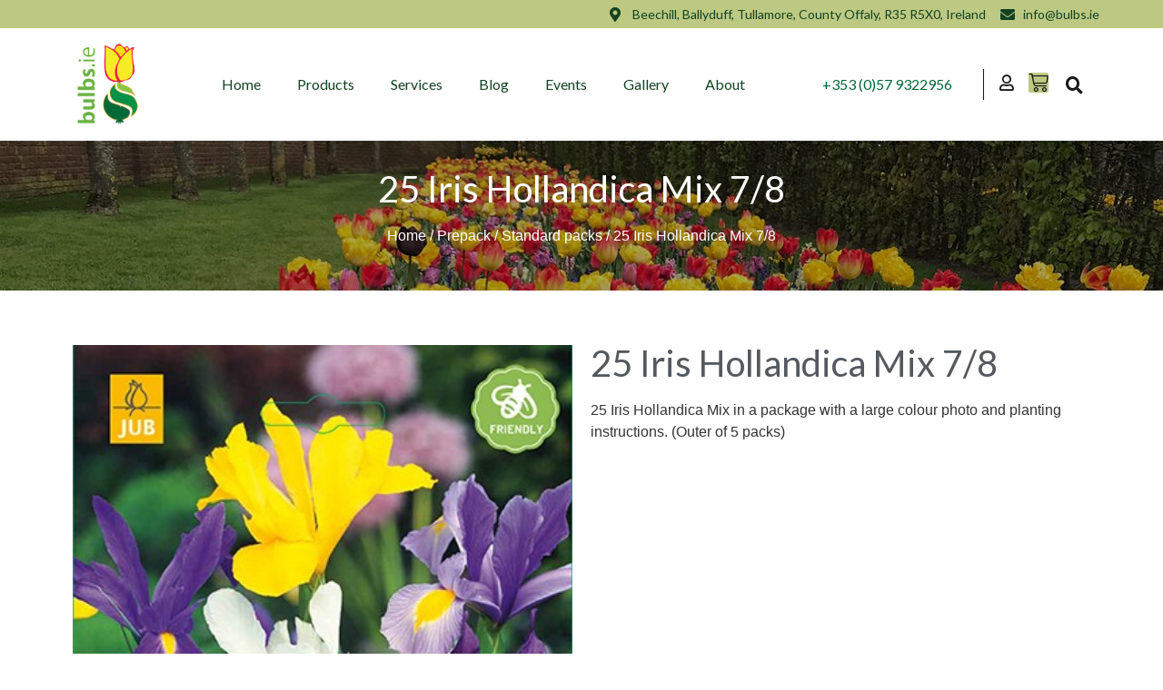

--- FILE ---
content_type: text/html; charset=UTF-8
request_url: https://bulbs.ie/product/25-iris-hollandica-mix-7-8/
body_size: 34353
content:
<!doctype html>
<html lang="en-GB">
<head><meta charset="UTF-8"><script>if(navigator.userAgent.match(/MSIE|Internet Explorer/i)||navigator.userAgent.match(/Trident\/7\..*?rv:11/i)){var href=document.location.href;if(!href.match(/[?&]nowprocket/)){if(href.indexOf("?")==-1){if(href.indexOf("#")==-1){document.location.href=href+"?nowprocket=1"}else{document.location.href=href.replace("#","?nowprocket=1#")}}else{if(href.indexOf("#")==-1){document.location.href=href+"&nowprocket=1"}else{document.location.href=href.replace("#","&nowprocket=1#")}}}}</script><script>(()=>{class RocketLazyLoadScripts{constructor(){this.v="1.2.6",this.triggerEvents=["keydown","mousedown","mousemove","touchmove","touchstart","touchend","wheel"],this.userEventHandler=this.t.bind(this),this.touchStartHandler=this.i.bind(this),this.touchMoveHandler=this.o.bind(this),this.touchEndHandler=this.h.bind(this),this.clickHandler=this.u.bind(this),this.interceptedClicks=[],this.interceptedClickListeners=[],this.l(this),window.addEventListener("pageshow",(t=>{this.persisted=t.persisted,this.everythingLoaded&&this.m()})),this.CSPIssue=sessionStorage.getItem("rocketCSPIssue"),document.addEventListener("securitypolicyviolation",(t=>{this.CSPIssue||"script-src-elem"!==t.violatedDirective||"data"!==t.blockedURI||(this.CSPIssue=!0,sessionStorage.setItem("rocketCSPIssue",!0))})),document.addEventListener("DOMContentLoaded",(()=>{this.k()})),this.delayedScripts={normal:[],async:[],defer:[]},this.trash=[],this.allJQueries=[]}p(t){document.hidden?t.t():(this.triggerEvents.forEach((e=>window.addEventListener(e,t.userEventHandler,{passive:!0}))),window.addEventListener("touchstart",t.touchStartHandler,{passive:!0}),window.addEventListener("mousedown",t.touchStartHandler),document.addEventListener("visibilitychange",t.userEventHandler))}_(){this.triggerEvents.forEach((t=>window.removeEventListener(t,this.userEventHandler,{passive:!0}))),document.removeEventListener("visibilitychange",this.userEventHandler)}i(t){"HTML"!==t.target.tagName&&(window.addEventListener("touchend",this.touchEndHandler),window.addEventListener("mouseup",this.touchEndHandler),window.addEventListener("touchmove",this.touchMoveHandler,{passive:!0}),window.addEventListener("mousemove",this.touchMoveHandler),t.target.addEventListener("click",this.clickHandler),this.L(t.target,!0),this.S(t.target,"onclick","rocket-onclick"),this.C())}o(t){window.removeEventListener("touchend",this.touchEndHandler),window.removeEventListener("mouseup",this.touchEndHandler),window.removeEventListener("touchmove",this.touchMoveHandler,{passive:!0}),window.removeEventListener("mousemove",this.touchMoveHandler),t.target.removeEventListener("click",this.clickHandler),this.L(t.target,!1),this.S(t.target,"rocket-onclick","onclick"),this.M()}h(){window.removeEventListener("touchend",this.touchEndHandler),window.removeEventListener("mouseup",this.touchEndHandler),window.removeEventListener("touchmove",this.touchMoveHandler,{passive:!0}),window.removeEventListener("mousemove",this.touchMoveHandler)}u(t){t.target.removeEventListener("click",this.clickHandler),this.L(t.target,!1),this.S(t.target,"rocket-onclick","onclick"),this.interceptedClicks.push(t),t.preventDefault(),t.stopPropagation(),t.stopImmediatePropagation(),this.M()}O(){window.removeEventListener("touchstart",this.touchStartHandler,{passive:!0}),window.removeEventListener("mousedown",this.touchStartHandler),this.interceptedClicks.forEach((t=>{t.target.dispatchEvent(new MouseEvent("click",{view:t.view,bubbles:!0,cancelable:!0}))}))}l(t){EventTarget.prototype.addEventListenerWPRocketBase=EventTarget.prototype.addEventListener,EventTarget.prototype.addEventListener=function(e,i,o){"click"!==e||t.windowLoaded||i===t.clickHandler||t.interceptedClickListeners.push({target:this,func:i,options:o}),(this||window).addEventListenerWPRocketBase(e,i,o)}}L(t,e){this.interceptedClickListeners.forEach((i=>{i.target===t&&(e?t.removeEventListener("click",i.func,i.options):t.addEventListener("click",i.func,i.options))})),t.parentNode!==document.documentElement&&this.L(t.parentNode,e)}D(){return new Promise((t=>{this.P?this.M=t:t()}))}C(){this.P=!0}M(){this.P=!1}S(t,e,i){t.hasAttribute&&t.hasAttribute(e)&&(event.target.setAttribute(i,event.target.getAttribute(e)),event.target.removeAttribute(e))}t(){this._(this),"loading"===document.readyState?document.addEventListener("DOMContentLoaded",this.R.bind(this)):this.R()}k(){let t=[];document.querySelectorAll("script[type=rocketlazyloadscript][data-rocket-src]").forEach((e=>{let i=e.getAttribute("data-rocket-src");if(i&&!i.startsWith("data:")){0===i.indexOf("//")&&(i=location.protocol+i);try{const o=new URL(i).origin;o!==location.origin&&t.push({src:o,crossOrigin:e.crossOrigin||"module"===e.getAttribute("data-rocket-type")})}catch(t){}}})),t=[...new Map(t.map((t=>[JSON.stringify(t),t]))).values()],this.T(t,"preconnect")}async R(){this.lastBreath=Date.now(),this.j(this),this.F(this),this.I(),this.W(),this.q(),await this.A(this.delayedScripts.normal),await this.A(this.delayedScripts.defer),await this.A(this.delayedScripts.async);try{await this.U(),await this.H(this),await this.J()}catch(t){console.error(t)}window.dispatchEvent(new Event("rocket-allScriptsLoaded")),this.everythingLoaded=!0,this.D().then((()=>{this.O()})),this.N()}W(){document.querySelectorAll("script[type=rocketlazyloadscript]").forEach((t=>{t.hasAttribute("data-rocket-src")?t.hasAttribute("async")&&!1!==t.async?this.delayedScripts.async.push(t):t.hasAttribute("defer")&&!1!==t.defer||"module"===t.getAttribute("data-rocket-type")?this.delayedScripts.defer.push(t):this.delayedScripts.normal.push(t):this.delayedScripts.normal.push(t)}))}async B(t){if(await this.G(),!0!==t.noModule||!("noModule"in HTMLScriptElement.prototype))return new Promise((e=>{let i;function o(){(i||t).setAttribute("data-rocket-status","executed"),e()}try{if(navigator.userAgent.indexOf("Firefox/")>0||""===navigator.vendor||this.CSPIssue)i=document.createElement("script"),[...t.attributes].forEach((t=>{let e=t.nodeName;"type"!==e&&("data-rocket-type"===e&&(e="type"),"data-rocket-src"===e&&(e="src"),i.setAttribute(e,t.nodeValue))})),t.text&&(i.text=t.text),i.hasAttribute("src")?(i.addEventListener("load",o),i.addEventListener("error",(function(){i.setAttribute("data-rocket-status","failed-network"),e()})),setTimeout((()=>{i.isConnected||e()}),1)):(i.text=t.text,o()),t.parentNode.replaceChild(i,t);else{const i=t.getAttribute("data-rocket-type"),s=t.getAttribute("data-rocket-src");i?(t.type=i,t.removeAttribute("data-rocket-type")):t.removeAttribute("type"),t.addEventListener("load",o),t.addEventListener("error",(i=>{this.CSPIssue&&i.target.src.startsWith("data:")?(console.log("WPRocket: data-uri blocked by CSP -> fallback"),t.removeAttribute("src"),this.B(t).then(e)):(t.setAttribute("data-rocket-status","failed-network"),e())})),s?(t.removeAttribute("data-rocket-src"),t.src=s):t.src="data:text/javascript;base64,"+window.btoa(unescape(encodeURIComponent(t.text)))}}catch(i){t.setAttribute("data-rocket-status","failed-transform"),e()}}));t.setAttribute("data-rocket-status","skipped")}async A(t){const e=t.shift();return e&&e.isConnected?(await this.B(e),this.A(t)):Promise.resolve()}q(){this.T([...this.delayedScripts.normal,...this.delayedScripts.defer,...this.delayedScripts.async],"preload")}T(t,e){var i=document.createDocumentFragment();t.forEach((t=>{const o=t.getAttribute&&t.getAttribute("data-rocket-src")||t.src;if(o&&!o.startsWith("data:")){const s=document.createElement("link");s.href=o,s.rel=e,"preconnect"!==e&&(s.as="script"),t.getAttribute&&"module"===t.getAttribute("data-rocket-type")&&(s.crossOrigin=!0),t.crossOrigin&&(s.crossOrigin=t.crossOrigin),t.integrity&&(s.integrity=t.integrity),i.appendChild(s),this.trash.push(s)}})),document.head.appendChild(i)}j(t){let e={};function i(i,o){return e[o].eventsToRewrite.indexOf(i)>=0&&!t.everythingLoaded?"rocket-"+i:i}function o(t,o){!function(t){e[t]||(e[t]={originalFunctions:{add:t.addEventListener,remove:t.removeEventListener},eventsToRewrite:[]},t.addEventListener=function(){arguments[0]=i(arguments[0],t),e[t].originalFunctions.add.apply(t,arguments)},t.removeEventListener=function(){arguments[0]=i(arguments[0],t),e[t].originalFunctions.remove.apply(t,arguments)})}(t),e[t].eventsToRewrite.push(o)}function s(e,i){let o=e[i];e[i]=null,Object.defineProperty(e,i,{get:()=>o||function(){},set(s){t.everythingLoaded?o=s:e["rocket"+i]=o=s}})}o(document,"DOMContentLoaded"),o(window,"DOMContentLoaded"),o(window,"load"),o(window,"pageshow"),o(document,"readystatechange"),s(document,"onreadystatechange"),s(window,"onload"),s(window,"onpageshow");try{Object.defineProperty(document,"readyState",{get:()=>t.rocketReadyState,set(e){t.rocketReadyState=e},configurable:!0}),document.readyState="loading"}catch(t){console.log("WPRocket DJE readyState conflict, bypassing")}}F(t){let e;function i(e){return t.everythingLoaded?e:e.split(" ").map((t=>"load"===t||0===t.indexOf("load.")?"rocket-jquery-load":t)).join(" ")}function o(o){function s(t){const e=o.fn[t];o.fn[t]=o.fn.init.prototype[t]=function(){return this[0]===window&&("string"==typeof arguments[0]||arguments[0]instanceof String?arguments[0]=i(arguments[0]):"object"==typeof arguments[0]&&Object.keys(arguments[0]).forEach((t=>{const e=arguments[0][t];delete arguments[0][t],arguments[0][i(t)]=e}))),e.apply(this,arguments),this}}o&&o.fn&&!t.allJQueries.includes(o)&&(o.fn.ready=o.fn.init.prototype.ready=function(e){return t.domReadyFired?e.bind(document)(o):document.addEventListener("rocket-DOMContentLoaded",(()=>e.bind(document)(o))),o([])},s("on"),s("one"),t.allJQueries.push(o)),e=o}o(window.jQuery),Object.defineProperty(window,"jQuery",{get:()=>e,set(t){o(t)}})}async H(t){const e=document.querySelector("script[data-webpack]");e&&(await async function(){return new Promise((t=>{e.addEventListener("load",t),e.addEventListener("error",t)}))}(),await t.K(),await t.H(t))}async U(){this.domReadyFired=!0;try{document.readyState="interactive"}catch(t){}await this.G(),document.dispatchEvent(new Event("rocket-readystatechange")),await this.G(),document.rocketonreadystatechange&&document.rocketonreadystatechange(),await this.G(),document.dispatchEvent(new Event("rocket-DOMContentLoaded")),await this.G(),window.dispatchEvent(new Event("rocket-DOMContentLoaded"))}async J(){try{document.readyState="complete"}catch(t){}await this.G(),document.dispatchEvent(new Event("rocket-readystatechange")),await this.G(),document.rocketonreadystatechange&&document.rocketonreadystatechange(),await this.G(),window.dispatchEvent(new Event("rocket-load")),await this.G(),window.rocketonload&&window.rocketonload(),await this.G(),this.allJQueries.forEach((t=>t(window).trigger("rocket-jquery-load"))),await this.G();const t=new Event("rocket-pageshow");t.persisted=this.persisted,window.dispatchEvent(t),await this.G(),window.rocketonpageshow&&window.rocketonpageshow({persisted:this.persisted}),this.windowLoaded=!0}m(){document.onreadystatechange&&document.onreadystatechange(),window.onload&&window.onload(),window.onpageshow&&window.onpageshow({persisted:this.persisted})}I(){const t=new Map;document.write=document.writeln=function(e){const i=document.currentScript;i||console.error("WPRocket unable to document.write this: "+e);const o=document.createRange(),s=i.parentElement;let n=t.get(i);void 0===n&&(n=i.nextSibling,t.set(i,n));const c=document.createDocumentFragment();o.setStart(c,0),c.appendChild(o.createContextualFragment(e)),s.insertBefore(c,n)}}async G(){Date.now()-this.lastBreath>45&&(await this.K(),this.lastBreath=Date.now())}async K(){return document.hidden?new Promise((t=>setTimeout(t))):new Promise((t=>requestAnimationFrame(t)))}N(){this.trash.forEach((t=>t.remove()))}static run(){const t=new RocketLazyLoadScripts;t.p(t)}}RocketLazyLoadScripts.run()})();</script>
	
	<meta name="viewport" content="width=device-width, initial-scale=1">
	<link rel="profile" href="https://gmpg.org/xfn/11">
	<meta name='robots' content='index, follow, max-image-preview:large, max-snippet:-1, max-video-preview:-1' />
<!-- CookiePro Cookies Consent Notice start for bulbs.ie -->

<script type="rocketlazyloadscript" data-minify="1" data-rocket-src="https://bulbs.ie/wp-content/cache/min/1/scripttemplates/otSDKStub.js?ver=1724842573" data-language="en" data-rocket-type="text/javascript" charset="UTF-8" data-domain-script="c081497f-6076-464b-a145-0ee9235ad663"  data-rocket-defer defer></script>
<script type="rocketlazyloadscript" data-rocket-type="text/javascript">
function OptanonWrapper() { }
</script>
<!-- CookiePro Cookies Consent Notice end for bulbs.ie -->
	<!-- This site is optimized with the Yoast SEO plugin v24.4 - https://yoast.com/wordpress/plugins/seo/ -->
	<title>25 Iris Hollandica Mix 7/8 | Beechill Bulbs Ireland</title><link rel="preload" data-rocket-preload as="style" href="https://fonts.googleapis.com/css?family=Lato%3A100%2C100italic%2C200%2C200italic%2C300%2C300italic%2C400%2C400italic%2C500%2C500italic%2C600%2C600italic%2C700%2C700italic%2C800%2C800italic%2C900%2C900italic&#038;display=swap" /><link rel="stylesheet" href="https://fonts.googleapis.com/css?family=Lato%3A100%2C100italic%2C200%2C200italic%2C300%2C300italic%2C400%2C400italic%2C500%2C500italic%2C600%2C600italic%2C700%2C700italic%2C800%2C800italic%2C900%2C900italic&#038;display=swap" media="print" onload="this.media='all'" /><noscript><link rel="stylesheet" href="https://fonts.googleapis.com/css?family=Lato%3A100%2C100italic%2C200%2C200italic%2C300%2C300italic%2C400%2C400italic%2C500%2C500italic%2C600%2C600italic%2C700%2C700italic%2C800%2C800italic%2C900%2C900italic&#038;display=swap" /></noscript><style id="rocket-critical-css">.screen-reader-text{clip:rect(1px,1px,1px,1px);word-wrap:normal!important;border:0;-webkit-clip-path:inset(50%);clip-path:inset(50%);height:1px;margin:-1px;overflow:hidden;overflow-wrap:normal!important;padding:0;position:absolute!important;width:1px}button.pswp__button{box-shadow:none!important;background-image:url(https://bulbs.ie/wp-content/plugins/woocommerce/assets/css/photoswipe/default-skin/default-skin.png)!important}button.pswp__button,button.pswp__button--arrow--left::before,button.pswp__button--arrow--right::before{background-color:transparent!important}button.pswp__button--arrow--left,button.pswp__button--arrow--right{background-image:none!important}.pswp{display:none;position:absolute;width:100%;height:100%;left:0;top:0;overflow:hidden;-ms-touch-action:none;touch-action:none;z-index:1500;-webkit-text-size-adjust:100%;-webkit-backface-visibility:hidden;outline:0}.pswp *{-webkit-box-sizing:border-box;box-sizing:border-box}.pswp__bg{position:absolute;left:0;top:0;width:100%;height:100%;background:#000;opacity:0;-webkit-transform:translateZ(0);transform:translateZ(0);-webkit-backface-visibility:hidden;will-change:opacity}.pswp__scroll-wrap{position:absolute;left:0;top:0;width:100%;height:100%;overflow:hidden}.pswp__container{-ms-touch-action:none;touch-action:none;position:absolute;left:0;right:0;top:0;bottom:0}.pswp__container{-webkit-touch-callout:none}.pswp__bg{will-change:opacity}.pswp__container{-webkit-backface-visibility:hidden}.pswp__item{position:absolute;left:0;right:0;top:0;bottom:0;overflow:hidden}.pswp__button{width:44px;height:44px;position:relative;background:0 0;overflow:visible;-webkit-appearance:none;display:block;border:0;padding:0;margin:0;float:right;opacity:.75;-webkit-box-shadow:none;box-shadow:none}.pswp__button::-moz-focus-inner{padding:0;border:0}.pswp__button,.pswp__button--arrow--left:before,.pswp__button--arrow--right:before{background:url(https://bulbs.ie/wp-content/plugins/woocommerce/assets/css/photoswipe/default-skin/default-skin.png) 0 0 no-repeat;background-size:264px 88px;width:44px;height:44px}.pswp__button--close{background-position:0 -44px}.pswp__button--share{background-position:-44px -44px}.pswp__button--fs{display:none}.pswp__button--zoom{display:none;background-position:-88px 0}.pswp__button--arrow--left,.pswp__button--arrow--right{background:0 0;top:50%;margin-top:-50px;width:70px;height:100px;position:absolute}.pswp__button--arrow--left{left:0}.pswp__button--arrow--right{right:0}.pswp__button--arrow--left:before,.pswp__button--arrow--right:before{content:'';top:35px;background-color:rgba(0,0,0,.3);height:30px;width:32px;position:absolute}.pswp__button--arrow--left:before{left:6px;background-position:-138px -44px}.pswp__button--arrow--right:before{right:6px;background-position:-94px -44px}.pswp__share-modal{display:block;background:rgba(0,0,0,.5);width:100%;height:100%;top:0;left:0;padding:10px;position:absolute;z-index:1600;opacity:0;-webkit-backface-visibility:hidden;will-change:opacity}.pswp__share-modal--hidden{display:none}.pswp__share-tooltip{z-index:1620;position:absolute;background:#fff;top:56px;border-radius:2px;display:block;width:auto;right:44px;-webkit-box-shadow:0 2px 5px rgba(0,0,0,.25);box-shadow:0 2px 5px rgba(0,0,0,.25);-webkit-transform:translateY(6px);-ms-transform:translateY(6px);transform:translateY(6px);-webkit-backface-visibility:hidden;will-change:transform}.pswp__counter{position:absolute;left:0;top:0;height:44px;font-size:13px;line-height:44px;color:#fff;opacity:.75;padding:0 10px}.pswp__caption{position:absolute;left:0;bottom:0;width:100%;min-height:44px}.pswp__caption__center{text-align:left;max-width:420px;margin:0 auto;font-size:13px;padding:10px;line-height:20px;color:#ccc}.pswp__preloader{width:44px;height:44px;position:absolute;top:0;left:50%;margin-left:-22px;opacity:0;will-change:opacity;direction:ltr}.pswp__preloader__icn{width:20px;height:20px;margin:12px}@media screen and (max-width:1024px){.pswp__preloader{position:relative;left:auto;top:auto;margin:0;float:right}}.pswp__ui{-webkit-font-smoothing:auto;visibility:visible;opacity:1;z-index:1550}.pswp__top-bar{position:absolute;left:0;top:0;height:44px;width:100%}.pswp__caption,.pswp__top-bar{-webkit-backface-visibility:hidden;will-change:opacity}.pswp__caption,.pswp__top-bar{background-color:rgba(0,0,0,.5)}.pswp__ui--hidden .pswp__button--arrow--left,.pswp__ui--hidden .pswp__button--arrow--right,.pswp__ui--hidden .pswp__caption,.pswp__ui--hidden .pswp__top-bar{opacity:.001}:root{--woocommerce:#a46497;--wc-green:#7ad03a;--wc-red:#a00;--wc-orange:#ffba00;--wc-blue:#2ea2cc;--wc-primary:#a46497;--wc-primary-text:white;--wc-secondary:#ebe9eb;--wc-secondary-text:#515151;--wc-highlight:#77a464;--wc-highligh-text:white;--wc-content-bg:#fff;--wc-subtext:#767676}.woocommerce img,.woocommerce-page img{height:auto;max-width:100%}.woocommerce div.product div.images,.woocommerce-page div.product div.images{float:left;width:48%}.woocommerce div.product .woocommerce-tabs,.woocommerce-page div.product .woocommerce-tabs{clear:both}.woocommerce div.product .woocommerce-tabs ul.tabs::after,.woocommerce div.product .woocommerce-tabs ul.tabs::before,.woocommerce-page div.product .woocommerce-tabs ul.tabs::after,.woocommerce-page div.product .woocommerce-tabs ul.tabs::before{content:" ";display:table}.woocommerce div.product .woocommerce-tabs ul.tabs::after,.woocommerce-page div.product .woocommerce-tabs ul.tabs::after{clear:both}.woocommerce div.product .woocommerce-tabs ul.tabs li,.woocommerce-page div.product .woocommerce-tabs ul.tabs li{display:inline-block}:root{--woocommerce:#a46497;--wc-green:#7ad03a;--wc-red:#a00;--wc-orange:#ffba00;--wc-blue:#2ea2cc;--wc-primary:#a46497;--wc-primary-text:white;--wc-secondary:#ebe9eb;--wc-secondary-text:#515151;--wc-highlight:#77a464;--wc-highligh-text:white;--wc-content-bg:#fff;--wc-subtext:#767676}.screen-reader-text{clip:rect(1px,1px,1px,1px);height:1px;overflow:hidden;position:absolute!important;width:1px;word-wrap:normal!important}.woocommerce .woocommerce-breadcrumb{margin:0 0 1em;padding:0;font-size:.92em;color:#767676}.woocommerce .woocommerce-breadcrumb::after,.woocommerce .woocommerce-breadcrumb::before{content:" ";display:table}.woocommerce .woocommerce-breadcrumb::after{clear:both}.woocommerce .woocommerce-breadcrumb a{color:#767676}.woocommerce div.product{margin-bottom:0;position:relative}.woocommerce div.product .product_title{clear:none;margin-top:0;padding:0}.woocommerce div.product p.price{color:#77a464;font-size:1.25em}.woocommerce div.product div.images{margin-bottom:2em}.woocommerce div.product div.images img{display:block;width:100%;height:auto;box-shadow:none}.woocommerce div.product div.images.woocommerce-product-gallery{position:relative}.woocommerce div.product div.images .woocommerce-product-gallery__wrapper{margin:0;padding:0}.woocommerce div.product .woocommerce-tabs ul.tabs{list-style:none;padding:0 0 0 1em;margin:0 0 1.618em;overflow:hidden;position:relative}.woocommerce div.product .woocommerce-tabs ul.tabs li{border:1px solid #d3ced2;background-color:#ebe9eb;color:#515151;display:inline-block;position:relative;z-index:0;border-radius:4px 4px 0 0;margin:0 -5px;padding:0 1em}.woocommerce div.product .woocommerce-tabs ul.tabs li a{display:inline-block;padding:.5em 0;font-weight:700;color:#515151;text-decoration:none}.woocommerce div.product .woocommerce-tabs ul.tabs li::after,.woocommerce div.product .woocommerce-tabs ul.tabs li::before{border:1px solid #d3ced2;position:absolute;bottom:-1px;width:5px;height:5px;content:" ";box-sizing:border-box}.woocommerce div.product .woocommerce-tabs ul.tabs li::before{left:-5px;border-bottom-right-radius:4px;border-width:0 1px 1px 0;box-shadow:2px 2px 0 #ebe9eb}.woocommerce div.product .woocommerce-tabs ul.tabs li::after{right:-5px;border-bottom-left-radius:4px;border-width:0 0 1px 1px;box-shadow:-2px 2px 0 #ebe9eb}.woocommerce div.product .woocommerce-tabs ul.tabs::before{position:absolute;content:" ";width:100%;bottom:0;left:0;border-bottom:1px solid #d3ced2;z-index:1}.woocommerce div.product .woocommerce-tabs .panel{margin:0 0 2em;padding:0}html{line-height:1.15;-webkit-text-size-adjust:100%}*,:after,:before{-webkit-box-sizing:border-box;box-sizing:border-box}body{margin:0;font-family:-apple-system,BlinkMacSystemFont,Segoe UI,Roboto,Helvetica Neue,Arial,Noto Sans,sans-serif,Apple Color Emoji,Segoe UI Emoji,Segoe UI Symbol,Noto Color Emoji;font-size:1rem;font-weight:400;line-height:1.5;color:#333;background-color:#fff;-webkit-font-smoothing:antialiased;-moz-osx-font-smoothing:grayscale}h1,h2{margin-top:.5rem;margin-bottom:1rem;font-family:inherit;font-weight:500;line-height:1.2;color:inherit}h1{font-size:2.5rem}h2{font-size:2rem}p{margin-top:0;margin-bottom:.9rem}a{background-color:transparent;text-decoration:none;color:#c36}img{border-style:none;height:auto;max-width:100%}button,input{font-family:inherit;font-size:1rem;line-height:1.5;margin:0}input[type=search]{width:100%;border:1px solid #666;border-radius:3px;padding:.5rem 1rem}button,input{overflow:visible}button{text-transform:none}button{width:auto;-webkit-appearance:button}button::-moz-focus-inner{border-style:none;padding:0}button:-moz-focusring{outline:1px dotted ButtonText}button{display:inline-block;font-weight:400;color:#c36;text-align:center;white-space:nowrap;background-color:transparent;border:1px solid #c36;padding:.5rem 1rem;font-size:1rem;border-radius:3px}[type=search]{-webkit-appearance:textfield;outline-offset:-2px}[type=search]::-webkit-search-decoration{-webkit-appearance:none}::-webkit-file-upload-button{-webkit-appearance:button;font:inherit}li,ul{margin-top:0;margin-bottom:0;border:0;outline:0;font-size:100%;vertical-align:baseline;background:transparent}:root{--primary-color:#BDC983;--primary-dark:#124222;--primary-lighter:#2f6f44}p{margin:0}a[href^="tel"]{color:inherit;text-decoration:none}a{color:var(--primary-dark)}::-webkit-scrollbar{width:10px}::-webkit-scrollbar-track{background:#f1f1f1}::-webkit-scrollbar-thumb{background:#888}::-webkit-scrollbar-thumb:hover{background:#555}.screen-reader-text{clip:rect(1px,1px,1px,1px);height:1px;overflow:hidden;position:absolute!important;width:1px;word-wrap:normal!important}.site-navigation{grid-area:nav-menu;display:-webkit-box;display:-ms-flexbox;display:flex;-webkit-box-align:center;-ms-flex-align:center;align-items:center;-webkit-box-flex:1;-ms-flex-positive:1;flex-grow:1}@font-face{font-display:swap;font-family:eicons;src:url(https://bulbs.ie/wp-content/plugins/elementor/assets/lib/eicons/fonts/eicons.eot?5.18.0);src:url(https://bulbs.ie/wp-content/plugins/elementor/assets/lib/eicons/fonts/eicons.eot?5.18.0#iefix) format("embedded-opentype"),url(https://bulbs.ie/wp-content/plugins/elementor/assets/lib/eicons/fonts/eicons.woff2?5.18.0) format("woff2"),url(https://bulbs.ie/wp-content/plugins/elementor/assets/lib/eicons/fonts/eicons.woff?5.18.0) format("woff"),url(https://bulbs.ie/wp-content/plugins/elementor/assets/lib/eicons/fonts/eicons.ttf?5.18.0) format("truetype"),url(https://bulbs.ie/wp-content/plugins/elementor/assets/lib/eicons/fonts/eicons.svg?5.18.0#eicon) format("svg");font-weight:400;font-style:normal}[class*=" eicon-"],[class^=eicon]{display:inline-block;font-family:eicons;font-size:inherit;font-weight:400;font-style:normal;font-variant:normal;line-height:1;text-rendering:auto;-webkit-font-smoothing:antialiased;-moz-osx-font-smoothing:grayscale}.eicon-menu-bar:before{content:'\e816'}.eicon-close:before{content:'\e87f'}.eicon-cart-medium:before{content:'\e8ea'}.dialog-close-button{position:absolute;margin-top:15px;right:15px;color:var(--e-a-color-txt);font-size:15px;line-height:1}.elementor-screen-only,.screen-reader-text{position:absolute;top:-10000em;width:1px;height:1px;margin:-1px;padding:0;overflow:hidden;clip:rect(0,0,0,0);border:0}.elementor *,.elementor :after,.elementor :before{box-sizing:border-box}.elementor a{box-shadow:none;text-decoration:none}.elementor img{height:auto;max-width:100%;border:none;border-radius:0;box-shadow:none}.elementor .elementor-widget:not(.elementor-widget-text-editor):not(.elementor-widget-theme-post-content) figure{margin:0}.elementor-widget-wrap .elementor-element.elementor-widget__width-auto,.elementor-widget-wrap .elementor-element.elementor-widget__width-initial{max-width:100%}@media (max-width:767px){.elementor-widget-wrap .elementor-element.elementor-widget-mobile__width-auto,.elementor-widget-wrap .elementor-element.elementor-widget-mobile__width-initial{max-width:100%}}.elementor-element{--flex-direction:initial;--flex-wrap:initial;--justify-content:initial;--align-items:initial;--align-content:initial;--gap:initial;--flex-basis:initial;--flex-grow:initial;--flex-shrink:initial;--order:initial;--align-self:initial;flex-basis:var(--flex-basis);flex-grow:var(--flex-grow);flex-shrink:var(--flex-shrink);order:var(--order);align-self:var(--align-self)}@media (max-width:1024px){.elementor-tablet-align-center{text-align:center}}:root{--page-title-display:block}.elementor-page-title,h1.entry-title{display:var(--page-title-display)}.elementor-section{position:relative}.elementor-section .elementor-container{display:flex;margin-right:auto;margin-left:auto;position:relative}@media (max-width:1024px){.elementor-section .elementor-container{flex-wrap:wrap}}.elementor-section.elementor-section-boxed>.elementor-container{max-width:1140px}.elementor-section.elementor-section-items-middle>.elementor-container{align-items:center}.elementor-widget-wrap{position:relative;width:100%;flex-wrap:wrap;align-content:flex-start}.elementor:not(.elementor-bc-flex-widget) .elementor-widget-wrap{display:flex}.elementor-widget-wrap>.elementor-element{width:100%}.elementor-widget{position:relative}.elementor-widget:not(:last-child){margin-bottom:20px}.elementor-widget:not(:last-child).elementor-widget__width-auto{margin-bottom:0}.elementor-column{position:relative;min-height:1px;display:flex}.elementor-column-gap-default>.elementor-column>.elementor-element-populated{padding:10px}.elementor-inner-section .elementor-column-gap-no .elementor-element-populated{padding:0}@media (min-width:768px){.elementor-column.elementor-col-50{width:50%}.elementor-column.elementor-col-100{width:100%}}@media (max-width:767px){.elementor-column{width:100%}}ul.elementor-icon-list-items.elementor-inline-items{display:flex;flex-wrap:wrap}ul.elementor-icon-list-items.elementor-inline-items .elementor-inline-item{word-break:break-word}@media (min-width:1025px){#elementor-device-mode:after{content:"desktop"}}@media (min-width:-1){#elementor-device-mode:after{content:"widescreen"}}@media (max-width:-1){#elementor-device-mode:after{content:"laptop";content:"tablet_extra"}}@media (max-width:1024px){#elementor-device-mode:after{content:"tablet"}}@media (max-width:-1){#elementor-device-mode:after{content:"mobile_extra"}}@media (max-width:767px){#elementor-device-mode:after{content:"mobile"}}.elementor-button{display:inline-block;line-height:1;background-color:#69727d;font-size:15px;padding:12px 24px;border-radius:3px;color:#fff;fill:#fff;text-align:center}.elementor-button:visited{color:#fff}.elementor-button-icon{flex-grow:0;order:5}.elementor-button-text{flex-grow:1;order:10;display:inline-block}.elementor-button span{text-decoration:inherit}.elementor-icon{display:inline-block;line-height:1;color:#69727d;font-size:50px;text-align:center}.elementor-icon i{width:1em;height:1em;position:relative;display:block}.elementor-icon i:before{position:absolute;left:50%;transform:translateX(-50%)}.elementor-element,.elementor-lightbox{--swiper-theme-color:#000;--swiper-navigation-size:44px;--swiper-pagination-bullet-size:6px;--swiper-pagination-bullet-horizontal-gap:6px}.elementor-lightbox{--lightbox-ui-color:hsla(0,0%,93.3%,0.9);--lightbox-ui-color-hover:#fff;--lightbox-text-color:var(--lightbox-ui-color);--lightbox-header-icons-size:20px;--lightbox-navigation-icons-size:25px}.elementor .elementor-element ul.elementor-icon-list-items{padding:0}@media (max-width:767px){.elementor .elementor-hidden-phone{display:none}}.elementor-heading-title{padding:0;margin:0;line-height:1}.elementor-widget-heading .elementor-heading-title[class*=elementor-size-]>a{color:inherit;font-size:inherit;line-height:inherit}.elementor-widget.elementor-icon-list--layout-inline .elementor-widget-container{overflow:hidden}.elementor-widget .elementor-icon-list-items.elementor-inline-items{margin-right:-8px;margin-left:-8px}.elementor-widget .elementor-icon-list-items.elementor-inline-items .elementor-icon-list-item{margin-right:8px;margin-left:8px}.elementor-widget .elementor-icon-list-items.elementor-inline-items .elementor-icon-list-item:after{width:auto;left:auto;right:auto;position:relative;height:100%;border-top:0;border-bottom:0;border-right:0;border-left-width:1px;border-style:solid;right:-8px}.elementor-widget .elementor-icon-list-items{list-style-type:none;margin:0;padding:0}.elementor-widget .elementor-icon-list-item{margin:0;padding:0;position:relative}.elementor-widget .elementor-icon-list-item:after{position:absolute;bottom:0;width:100%}.elementor-widget .elementor-icon-list-item,.elementor-widget .elementor-icon-list-item a{display:flex;font-size:inherit;align-items:var(--icon-vertical-align,center)}.elementor-widget .elementor-icon-list-icon+.elementor-icon-list-text{align-self:center;padding-left:5px}.elementor-widget .elementor-icon-list-icon{display:flex;position:relative;top:var(--icon-vertical-offset,initial)}.elementor-widget .elementor-icon-list-icon i{width:1.25em;font-size:var(--e-icon-list-icon-size)}.elementor-widget.elementor-widget-icon-list .elementor-icon-list-icon{text-align:var(--e-icon-list-icon-align)}.elementor-widget.elementor-list-item-link-full_width a{width:100%}.elementor-widget:not(.elementor-align-right) .elementor-icon-list-item:after{left:0}.elementor-widget:not(.elementor-align-left) .elementor-icon-list-item:after{right:0}@media (min-width:-1){.elementor-widget:not(.elementor-widescreen-align-right) .elementor-icon-list-item:after{left:0}.elementor-widget:not(.elementor-widescreen-align-left) .elementor-icon-list-item:after{right:0}}@media (max-width:-1){.elementor-widget:not(.elementor-laptop-align-right) .elementor-icon-list-item:after{left:0}.elementor-widget:not(.elementor-laptop-align-left) .elementor-icon-list-item:after{right:0}}@media (max-width:-1){.elementor-widget:not(.elementor-tablet_extra-align-right) .elementor-icon-list-item:after{left:0}.elementor-widget:not(.elementor-tablet_extra-align-left) .elementor-icon-list-item:after{right:0}}@media (max-width:1024px){.elementor-widget.elementor-tablet-align-center .elementor-icon-list-item,.elementor-widget.elementor-tablet-align-center .elementor-icon-list-item a{justify-content:center}.elementor-widget.elementor-tablet-align-center .elementor-icon-list-item:after{margin:auto}.elementor-widget.elementor-tablet-align-center .elementor-inline-items{justify-content:center}.elementor-widget:not(.elementor-tablet-align-right) .elementor-icon-list-item:after{left:0}.elementor-widget:not(.elementor-tablet-align-left) .elementor-icon-list-item:after{right:0}}@media (max-width:-1){.elementor-widget:not(.elementor-mobile_extra-align-right) .elementor-icon-list-item:after{left:0}.elementor-widget:not(.elementor-mobile_extra-align-left) .elementor-icon-list-item:after{right:0}}@media (max-width:767px){.elementor-widget:not(.elementor-mobile-align-right) .elementor-icon-list-item:after{left:0}.elementor-widget:not(.elementor-mobile-align-left) .elementor-icon-list-item:after{right:0}}.elementor-widget-image{text-align:center}.elementor-widget-image a{display:inline-block}.elementor-widget-image img{vertical-align:middle;display:inline-block}.elementor-kit-101{--e-global-color-primary:#124222;--e-global-color-secondary:#124222;--e-global-color-text:#124222;--e-global-color-accent:#BDC982;--e-global-color-630a31be:#6EC1E4;--e-global-color-14719cee:#54595F;--e-global-color-43ab1ffd:#7A7A7A;--e-global-color-3d91bb5f:#61CE70;--e-global-color-782be7bb:#4054B2;--e-global-color-3c2899:#23A455;--e-global-color-6ec6ce72:#000;--e-global-color-349a998:#FFF;--e-global-color-3dd991c5:#171718;--e-global-color-7d04f693:#EEE9DD;--e-global-color-239077bc:#717171;--e-global-color-2b8252f0:#EE5241;--e-global-typography-primary-font-family:"Lato";--e-global-typography-primary-font-weight:500;--e-global-typography-secondary-font-family:"Lato";--e-global-typography-secondary-font-weight:400;--e-global-typography-text-font-family:"Lato";--e-global-typography-text-font-weight:400;--e-global-typography-accent-font-family:"Lato";--e-global-typography-accent-font-weight:500}.elementor-kit-101 button,.elementor-kit-101 .elementor-button{color:#124222;background-color:#BDC982;border-radius:2px 2px 2px 2px}.elementor-section.elementor-section-boxed>.elementor-container{max-width:1140px}h1.entry-title{display:var(--page-title-display)}@media (max-width:1024px){.elementor-section.elementor-section-boxed>.elementor-container{max-width:1024px}}@media (max-width:767px){.elementor-section.elementor-section-boxed>.elementor-container{max-width:767px}}.elementor-location-header:before{content:"";display:table;clear:both}body.woocommerce-page div.product .elementor-widget-woocommerce-product-images div.images,body.woocommerce div.product .elementor-widget-woocommerce-product-images div.images{float:none;width:100%;padding:0}.woocommerce div.product.elementor ul.tabs:before{position:static;content:none;width:auto;bottom:auto;left:auto;border-bottom:0;z-index:auto}.woocommerce div.product.elementor ul.tabs{margin:0}.woocommerce div.product.elementor ul.tabs li{padding:0}.woocommerce div.product.elementor ul.tabs li a{padding:.8em 1.2em;line-height:1}.woocommerce div.product.elementor ul.tabs li:after,.woocommerce div.product.elementor ul.tabs li:before{border:0;position:static;bottom:auto;width:auto;height:auto;content:none;box-sizing:border-box}.woocommerce div.product.elementor .woocommerce-tabs .panel{padding:20px;border-radius:0;border-width:0;border-top:1px solid #d3ced2;box-shadow:none;margin:-1px 0 0}.elementor-menu-cart__wrapper{text-align:var(--main-alignment,left)}.elementor-menu-cart__toggle_wrapper{display:inline-block;position:relative}.elementor-menu-cart__toggle{display:inline-block}.elementor-menu-cart__toggle .elementor-button{background-color:var(--toggle-button-background-color,transparent);color:var(--toggle-button-text-color,#69727d);border:var(--toggle-button-border-width,1px) var(--toggle-button-border-type,solid) var(--toggle-button-border-color,#69727d);border-radius:var(--toggle-button-border-radius,0);display:inline-flex;flex-direction:row-reverse;align-items:center;padding:var(--toggle-icon-padding,12px 24px)}.elementor-menu-cart__toggle .elementor-button-text{-webkit-margin-end:.3em;margin-inline-end:.3em}.elementor-menu-cart__toggle .elementor-button-icon{position:relative}.elementor-menu-cart__toggle .elementor-button-icon{color:var(--toggle-button-icon-color,#69727d);font-size:var(--toggle-icon-size,inherit)}.elementor-menu-cart--items-indicator-bubble .elementor-menu-cart__toggle .elementor-button-icon .elementor-button-icon-qty[data-counter]{display:block;position:absolute;min-width:1.6em;height:1.6em;line-height:1.5em;top:-.7em;inset-inline-end:-.7em;border-radius:100%;color:var(--items-indicator-text-color,#fff);background-color:var(--items-indicator-background-color,#d9534f);text-align:center;font-size:10px}.elementor-menu-cart__container{transform:scale(1);overflow:hidden;position:fixed;z-index:9998;top:0;left:0;width:100vw;height:100%;background-color:rgba(0,0,0,.25);text-align:left}.elementor-menu-cart__main{position:fixed;left:var(--side-cart-alignment-left,auto);right:var(--side-cart-alignment-right,0);transform:translateX(0);top:0;bottom:0;display:flex;flex-direction:column;align-items:stretch;font-size:14px;min-height:200px;width:350px;max-width:100%;padding:var(--cart-padding,20px 30px);background-color:var(--cart-background-color,#fff);box-shadow:0 0 20px rgba(0,0,0,.2);border-style:var(--cart-border-style,none);border-color:var(--cart-border-color,initial);border-radius:var(--cart-border-radius,0);margin-top:var(--mini-cart-spacing,0)}.elementor-menu-cart__main .widget_shopping_cart_content{height:100%;display:flex;flex-direction:column}body.elementor-default .elementor-widget-woocommerce-menu-cart:not(.elementor-menu-cart--shown) .elementor-menu-cart__container{background-color:transparent;transform:scale(0)}body.elementor-default .elementor-widget-woocommerce-menu-cart:not(.elementor-menu-cart--shown) .elementor-menu-cart__main{overflow:hidden;opacity:0;transform:var(--side-cart-alignment-transform,translateX(100%))}.elementor-menu-cart__close-button{width:var(--cart-close-icon-size,25px);height:var(--cart-close-icon-size,25px);position:relative;margin:0 0 20px;align-self:flex-end;display:inline-block;font-family:eicons;font-size:20px;line-height:1}.elementor-menu-cart__close-button:after,.elementor-menu-cart__close-button:before{content:"";position:absolute;height:3px;width:100%;top:50%;left:0;margin-top:-1px;background:var(--cart-close-button-color,#69727d);border-radius:1px}.elementor-menu-cart__close-button:before{transform:rotate(45deg)}.elementor-menu-cart__close-button:after{transform:rotate(-45deg)}.elementor-widget-woocommerce-menu-cart.elementor-menu-cart--empty-indicator-hide .elementor-menu-cart__toggle .elementor-button-icon .elementor-button-icon-qty[data-counter="0"],.elementor-widget-woocommerce-menu-cart:not(.elementor-menu-cart--show-subtotal-yes) .elementor-menu-cart__toggle .elementor-button-text{display:none}.elementor-search-form{display:block}.elementor-search-form input[type=search]{margin:0;border:0;padding:0;display:inline-block;vertical-align:middle;white-space:normal;background:none;line-height:1;min-width:0;font-size:15px;-webkit-appearance:none;-moz-appearance:none}.elementor-search-form__container{display:flex;overflow:hidden;border:0 solid transparent;min-height:50px}.elementor-search-form__container:not(.elementor-search-form--full-screen){background:#f1f2f3}.elementor-search-form__input{flex-basis:100%;color:#3a3f45}.elementor-search-form__input::-moz-placeholder{color:inherit;font-family:inherit;opacity:.6}.elementor-search-form--skin-full_screen .elementor-search-form input[type=search].elementor-search-form__input{font-size:50px;text-align:center;border:solid #fff;border-width:0 0 1px;line-height:1.5;color:#fff}.elementor-search-form--skin-full_screen .elementor-search-form__toggle{display:inline-block;vertical-align:middle;color:var(--e-search-form-toggle-color,#2e3237);font-size:var(--e-search-form-toggle-size,33px)}.elementor-search-form--skin-full_screen .elementor-search-form__toggle i{position:relative;display:block;width:var(--e-search-form-toggle-size,33px);height:var(--e-search-form-toggle-size,33px);background-color:var(--e-search-form-toggle-background-color,rgba(0,0,0,.05));border:var(--e-search-form-toggle-border-width,0) solid var(--e-search-form-toggle-color,#2e3237);border-radius:var(--e-search-form-toggle-border-radius,3px)}.elementor-search-form--skin-full_screen .elementor-search-form__toggle i:before{position:absolute;left:50%;top:50%;transform:translate(-50%,-50%)}.elementor-search-form--skin-full_screen .elementor-search-form__toggle i:before{font-size:var(--e-search-form-toggle-icon-size,.55em)}.elementor-search-form--skin-full_screen .elementor-search-form__container{align-items:center;position:fixed;z-index:9998;top:0;left:0;right:0;bottom:0;height:100vh;padding:0 15%;background-color:rgba(0,0,0,.8)}.elementor-search-form--skin-full_screen .elementor-search-form__container:not(.elementor-search-form--full-screen){overflow:hidden;opacity:0;transform:scale(0)}.elementor-search-form--skin-full_screen .elementor-search-form__container:not(.elementor-search-form--full-screen) .dialog-lightbox-close-button{display:none}.elementor-icon-list-items .elementor-icon-list-item .elementor-icon-list-text{display:inline-block}.elementor-item:after,.elementor-item:before{display:block;position:absolute}.elementor-item:not(:hover):not(:focus):not(.elementor-item-active):not(.highlighted):after,.elementor-item:not(:hover):not(:focus):not(.elementor-item-active):not(.highlighted):before{opacity:0}.elementor-nav-menu--main .elementor-nav-menu a{padding:13px 20px}.elementor-nav-menu--main .elementor-nav-menu ul{position:absolute;width:12em;border-width:0;border-style:solid;padding:0}.elementor-nav-menu--layout-horizontal{display:flex}.elementor-nav-menu--layout-horizontal .elementor-nav-menu{display:flex;flex-wrap:wrap}.elementor-nav-menu--layout-horizontal .elementor-nav-menu a{white-space:nowrap;flex-grow:1}.elementor-nav-menu--layout-horizontal .elementor-nav-menu>li{display:flex}.elementor-nav-menu--layout-horizontal .elementor-nav-menu>li ul{top:100%!important}.elementor-nav-menu--layout-horizontal .elementor-nav-menu>li:not(:first-child)>a{-webkit-margin-start:var(--e-nav-menu-horizontal-menu-item-margin);margin-inline-start:var(--e-nav-menu-horizontal-menu-item-margin)}.elementor-nav-menu--layout-horizontal .elementor-nav-menu>li:not(:first-child)>ul{left:var(--e-nav-menu-horizontal-menu-item-margin)!important}.elementor-nav-menu--layout-horizontal .elementor-nav-menu>li:not(:last-child)>a{-webkit-margin-end:var(--e-nav-menu-horizontal-menu-item-margin);margin-inline-end:var(--e-nav-menu-horizontal-menu-item-margin)}.elementor-nav-menu--layout-horizontal .elementor-nav-menu>li:not(:last-child):after{content:var(--e-nav-menu-divider-content,none);height:var(--e-nav-menu-divider-height,35%);border-left:var(--e-nav-menu-divider-width,2px) var(--e-nav-menu-divider-style,solid) var(--e-nav-menu-divider-color,#000);border-bottom-color:var(--e-nav-menu-divider-color,#000);border-right-color:var(--e-nav-menu-divider-color,#000);border-top-color:var(--e-nav-menu-divider-color,#000);align-self:center}.elementor-widget-nav-menu .elementor-widget-container{display:flex;flex-direction:column}.elementor-nav-menu{position:relative;z-index:2}.elementor-nav-menu:after{content:" ";display:block;height:0;font:0/0 serif;clear:both;visibility:hidden;overflow:hidden}.elementor-nav-menu,.elementor-nav-menu li,.elementor-nav-menu ul{display:block;list-style:none;margin:0;padding:0;line-height:normal}.elementor-nav-menu ul{display:none}.elementor-nav-menu a,.elementor-nav-menu li{position:relative}.elementor-nav-menu li{border-width:0}.elementor-nav-menu a{display:flex;align-items:center}.elementor-nav-menu a{padding:10px 20px;line-height:20px}.elementor-menu-toggle{display:flex;align-items:center;justify-content:center;font-size:var(--nav-menu-icon-size,22px);padding:.25em;border:0 solid;border-radius:3px;background-color:rgba(0,0,0,.05);color:#2e3237}.elementor-menu-toggle:not(.elementor-active) .elementor-menu-toggle__icon--close{display:none}.elementor-nav-menu--dropdown{background-color:#fff;font-size:13px}.elementor-nav-menu--dropdown.elementor-nav-menu__container{margin-top:10px;transform-origin:top;overflow-y:auto;overflow-x:hidden}.elementor-nav-menu--dropdown.elementor-nav-menu__container .elementor-sub-item{font-size:.85em}.elementor-nav-menu--dropdown a{color:#2e3237}ul.elementor-nav-menu--dropdown a{text-shadow:none;border-left:8px solid transparent}.elementor-nav-menu--toggle{--menu-height:100vh}.elementor-nav-menu--toggle .elementor-menu-toggle:not(.elementor-active)+.elementor-nav-menu__container{transform:scaleY(0);max-height:0;overflow:hidden}.elementor-nav-menu--stretch .elementor-nav-menu__container.elementor-nav-menu--dropdown{position:absolute;z-index:9997}@media (max-width:767px){.elementor-nav-menu--dropdown-mobile .elementor-nav-menu--main{display:none}}@media (min-width:768px){.elementor-nav-menu--dropdown-mobile .elementor-menu-toggle,.elementor-nav-menu--dropdown-mobile .elementor-nav-menu--dropdown{display:none}.elementor-nav-menu--dropdown-mobile nav.elementor-nav-menu--dropdown.elementor-nav-menu__container{overflow-y:hidden}}.elementor-widget-heading .elementor-heading-title{color:var(--e-global-color-primary);font-family:var(--e-global-typography-primary-font-family),Sans-serif;font-weight:var(--e-global-typography-primary-font-weight)}.elementor-widget-icon.elementor-view-default .elementor-icon{color:var(--e-global-color-primary);border-color:var(--e-global-color-primary)}.elementor-widget-icon-list .elementor-icon-list-item:not(:last-child):after{border-color:var(--e-global-color-text)}.elementor-widget-icon-list .elementor-icon-list-icon i{color:var(--e-global-color-primary)}.elementor-widget-icon-list .elementor-icon-list-item>a{font-family:var(--e-global-typography-text-font-family),Sans-serif;font-weight:var(--e-global-typography-text-font-weight)}.elementor-widget-icon-list .elementor-icon-list-text{color:var(--e-global-color-secondary)}.elementor-widget-nav-menu .elementor-nav-menu .elementor-item{font-family:var(--e-global-typography-primary-font-family),Sans-serif;font-weight:var(--e-global-typography-primary-font-weight)}.elementor-widget-nav-menu .elementor-nav-menu--main .elementor-item{color:var(--e-global-color-text);fill:var(--e-global-color-text)}.elementor-widget-nav-menu .elementor-nav-menu--main:not(.e--pointer-framed) .elementor-item:before,.elementor-widget-nav-menu .elementor-nav-menu--main:not(.e--pointer-framed) .elementor-item:after{background-color:var(--e-global-color-accent)}.elementor-widget-nav-menu{--e-nav-menu-divider-color:var( --e-global-color-text )}.elementor-widget-nav-menu .elementor-nav-menu--dropdown .elementor-item,.elementor-widget-nav-menu .elementor-nav-menu--dropdown .elementor-sub-item{font-family:var(--e-global-typography-accent-font-family),Sans-serif;font-weight:var(--e-global-typography-accent-font-weight)}.elementor-widget-search-form input[type="search"].elementor-search-form__input{font-family:var(--e-global-typography-text-font-family),Sans-serif;font-weight:var(--e-global-typography-text-font-weight)}.elementor-widget-search-form .elementor-search-form__input,.elementor-widget-search-form.elementor-search-form--skin-full_screen input[type="search"].elementor-search-form__input{color:var(--e-global-color-text);fill:var(--e-global-color-text)}.elementor-widget-woocommerce-menu-cart .elementor-menu-cart__toggle .elementor-button{font-family:var(--e-global-typography-primary-font-family),Sans-serif;font-weight:var(--e-global-typography-primary-font-weight)}.elementor-widget-woocommerce-product-title .elementor-heading-title{color:var(--e-global-color-primary);font-family:var(--e-global-typography-primary-font-family),Sans-serif;font-weight:var(--e-global-typography-primary-font-weight)}.woocommerce .elementor-widget-woocommerce-product-price .price{color:var(--e-global-color-primary);font-family:var(--e-global-typography-primary-font-family),Sans-serif;font-weight:var(--e-global-typography-primary-font-weight)}.elementor-100 .elementor-element.elementor-element-331d051>.elementor-container>.elementor-column>.elementor-widget-wrap{align-content:center;align-items:center}.elementor-100 .elementor-element.elementor-element-331d051:not(.elementor-motion-effects-element-type-background){background-color:#BDC982}.elementor-100 .elementor-element.elementor-element-331d051{padding:5px 20px 5px 20px;z-index:10}.elementor-100 .elementor-element.elementor-element-787e950.elementor-column>.elementor-widget-wrap{justify-content:flex-end}.elementor-100 .elementor-element.elementor-element-7a68383{--e-icon-list-icon-size:16px;--icon-vertical-offset:0px;width:auto;max-width:auto}.elementor-100 .elementor-element.elementor-element-7a68383 .elementor-icon-list-item>a{font-size:0.875rem}.elementor-100 .elementor-element.elementor-element-00e35d9:not(.elementor-motion-effects-element-type-background){background-color:#FFFFFF}.elementor-100 .elementor-element.elementor-element-00e35d9{box-shadow:0px 3px 12px 0px rgba(0,0,0,0.1)}.elementor-100 .elementor-element.elementor-element-8f62cc7.elementor-column.elementor-element[data-element_type="column"]>.elementor-widget-wrap.elementor-element-populated{align-content:center;align-items:center}.elementor-100 .elementor-element.elementor-element-8f62cc7.elementor-column>.elementor-widget-wrap{justify-content:space-between}.elementor-100 .elementor-element.elementor-element-6975eb7 img{width:78px;max-width:100%}.elementor-100 .elementor-element.elementor-element-6975eb7{width:auto;max-width:auto}.elementor-100 .elementor-element.elementor-element-3b0571d .elementor-menu-toggle{margin:0 auto;background-color:rgba(2,1,1,0)}.elementor-100 .elementor-element.elementor-element-3b0571d .elementor-nav-menu--main .elementor-item{padding-top:0px;padding-bottom:0px}.elementor-100 .elementor-element.elementor-element-3b0571d div.elementor-menu-toggle{color:#BDC982}.elementor-100 .elementor-element.elementor-element-3b0571d{--nav-menu-icon-size:28px;width:auto;max-width:auto}.elementor-100 .elementor-element.elementor-element-03c71b5>.elementor-container>.elementor-column>.elementor-widget-wrap{align-content:center;align-items:center}.elementor-100 .elementor-element.elementor-element-bfb209a>.elementor-element-populated{border-style:solid;border-width:0px 1px 0px 0px;border-color:#171718}.elementor-100 .elementor-element.elementor-element-09017da .elementor-heading-title{color:#006937}.elementor-100 .elementor-element.elementor-element-09017da{width:var(--container-widget-width, 200px );max-width:200px;--container-widget-width:200px;--container-widget-flex-grow:0}.elementor-100 .elementor-element.elementor-element-6c0d431.elementor-column>.elementor-widget-wrap{justify-content:space-between}.elementor-100 .elementor-element.elementor-element-5d8d9a6 .elementor-icon-wrapper{text-align:center}.elementor-100 .elementor-element.elementor-element-5d8d9a6.elementor-view-default .elementor-icon{color:#171718;border-color:#171718}.elementor-100 .elementor-element.elementor-element-5d8d9a6 .elementor-icon{font-size:18px}.elementor-100 .elementor-element.elementor-element-5d8d9a6>.elementor-widget-container{margin:2px 4px 0px 16px}.elementor-100 .elementor-element.elementor-element-5d8d9a6{width:auto;max-width:auto}.elementor-100 .elementor-element.elementor-element-6b9862e{--divider-style:solid;--subtotal-divider-style:solid;--elementor-remove-from-cart-button:none;--remove-from-cart-button:block;--toggle-button-icon-color:#171718;--toggle-button-background-color:rgba(2, 1, 1, 0);--toggle-button-border-width:0px;--toggle-icon-size:22px;--toggle-icon-padding:0px 0px 0px 0px;--cart-border-style:none;--cart-footer-layout:1fr 1fr;--products-max-height-sidecart:calc(100vh - 240px);--products-max-height-minicart:calc(100vh - 385px);width:auto;max-width:auto}.elementor-100 .elementor-element.elementor-element-6b9862e .widget_shopping_cart_content{--subtotal-divider-left-width:0;--subtotal-divider-right-width:0}.elementor-100 .elementor-element.elementor-element-049ce26 .elementor-search-form{text-align:center}.elementor-100 .elementor-element.elementor-element-049ce26 .elementor-search-form__toggle{--e-search-form-toggle-size:34px;--e-search-form-toggle-color:#171718;--e-search-form-toggle-background-color:rgba(2, 1, 1, 0);--e-search-form-toggle-icon-size:calc(56em / 100)}.elementor-100 .elementor-element.elementor-element-049ce26 .elementor-search-form__input,.elementor-100 .elementor-element.elementor-element-049ce26.elementor-search-form--skin-full_screen input[type="search"].elementor-search-form__input{color:#13E966;fill:#13E966}.elementor-100 .elementor-element.elementor-element-049ce26.elementor-search-form--skin-full_screen input[type="search"].elementor-search-form__input{border-radius:3px}.elementor-100 .elementor-element.elementor-element-049ce26{width:auto;max-width:auto}@media (min-width:768px){.elementor-100 .elementor-element.elementor-element-bfb209a{width:60.211%}.elementor-100 .elementor-element.elementor-element-6c0d431{width:39.569%}}@media (max-width:1024px){.elementor-100 .elementor-element.elementor-element-787e950.elementor-column>.elementor-widget-wrap{justify-content:center}.elementor-100 .elementor-element.elementor-element-7a68383 .elementor-icon-list-items.elementor-inline-items .elementor-icon-list-item{margin-right:calc(50px/2);margin-left:calc(50px/2)}.elementor-100 .elementor-element.elementor-element-7a68383 .elementor-icon-list-items.elementor-inline-items{margin-right:calc(-50px/2);margin-left:calc(-50px/2)}body:not(.rtl) .elementor-100 .elementor-element.elementor-element-7a68383 .elementor-icon-list-items.elementor-inline-items .elementor-icon-list-item:after{right:calc(-50px/2)}.elementor-100 .elementor-element.elementor-element-6975eb7 img{width:68px}.elementor-100 .elementor-element.elementor-element-3b0571d .elementor-nav-menu--main .elementor-item{padding-left:9px;padding-right:9px}.elementor-100 .elementor-element.elementor-element-3b0571d{--e-nav-menu-horizontal-menu-item-margin:calc( 0px / 2 )}}@media (max-width:767px){.elementor-100 .elementor-element.elementor-element-8f62cc7>.elementor-element-populated{padding:5px 20px 5px 20px}.elementor-100 .elementor-element.elementor-element-6975eb7{text-align:left;width:auto;max-width:auto}.elementor-100 .elementor-element.elementor-element-6975eb7 img{width:50px}.elementor-100 .elementor-element.elementor-element-3b0571d .elementor-nav-menu--main>.elementor-nav-menu>li>.elementor-nav-menu--dropdown,.elementor-100 .elementor-element.elementor-element-3b0571d .elementor-nav-menu__container.elementor-nav-menu--dropdown{margin-top:16px!important}.elementor-100 .elementor-element.elementor-element-09017da{width:var(--container-widget-width, 0px );max-width:0px;--container-widget-width:0px;--container-widget-flex-grow:0}.elementor-100 .elementor-element.elementor-element-6c0d431>.elementor-element-populated{margin:3px 0px 0px 0px;--e-column-margin-right:0px;--e-column-margin-left:0px}.elementor-100 .elementor-element.elementor-element-5d8d9a6 .elementor-icon{font-size:22px}.elementor-100 .elementor-element.elementor-element-5d8d9a6>.elementor-widget-container{margin:2px 0px 0px 0px}.elementor-100 .elementor-element.elementor-element-049ce26>.elementor-widget-container{margin:0px 0px 1px 0px}}@media (max-width:767px){.elementor-100 .elementor-element.elementor-element-3b0571d{order:1}}.elementor-100 .elementor-element.elementor-element-03c71b5{width:auto}@media (max-width:767px){.elementor-100 .elementor-element.elementor-element-03c71b5{flex:1;max-width:160px}}.elementor-3342 .elementor-element.elementor-element-6fc385be>.elementor-container{min-height:165px}.elementor-3342 .elementor-element.elementor-element-6fc385be:not(.elementor-motion-effects-element-type-background){background-image:url("https://bulbs.ie/wp-content/uploads/2020/07/IMG_6500.jpg")}.elementor-3342 .elementor-element.elementor-element-6fc385be{margin-top:0px;margin-bottom:50px}.elementor-3342 .elementor-element.elementor-element-db4f375{text-align:center}.elementor-3342 .elementor-element.elementor-element-db4f375 .elementor-heading-title{color:#FFFFFF}.elementor-3342 .elementor-element.elementor-element-4eed5493 .woocommerce-breadcrumb{color:#FFFFFF;text-align:center}.elementor-3342 .elementor-element.elementor-element-4eed5493 .woocommerce-breadcrumb>a{color:#FFFFFF}.elementor-3342 .elementor-element.elementor-element-4cb0f7d .elementor-heading-title{color:#54595F;font-weight:400}.woocommerce .elementor-3342 .elementor-element.elementor-element-b325047 .price{color:#BDC982;font-size:21px}.woocommerce div.product p.price{color:#124222;font-size:1.5em}.far,.fas{-moz-osx-font-smoothing:grayscale;-webkit-font-smoothing:antialiased;display:inline-block;font-style:normal;font-variant:normal;text-rendering:auto;line-height:1}.fa-envelope:before{content:"\f0e0"}.fa-map-marker-alt:before{content:"\f3c5"}.fa-search:before{content:"\f002"}.fa-user:before{content:"\f007"}@font-face{font-family:"Font Awesome 5 Free";font-style:normal;font-weight:900;font-display:swap;src:url(https://bulbs.ie/wp-content/plugins/elementor/assets/lib/font-awesome/webfonts/fa-solid-900.eot);src:url(https://bulbs.ie/wp-content/plugins/elementor/assets/lib/font-awesome/webfonts/fa-solid-900.eot?#iefix) format("embedded-opentype"),url(https://bulbs.ie/wp-content/plugins/elementor/assets/lib/font-awesome/webfonts/fa-solid-900.woff2) format("woff2"),url(https://bulbs.ie/wp-content/plugins/elementor/assets/lib/font-awesome/webfonts/fa-solid-900.woff) format("woff"),url(https://bulbs.ie/wp-content/plugins/elementor/assets/lib/font-awesome/webfonts/fa-solid-900.ttf) format("truetype"),url(https://bulbs.ie/wp-content/plugins/elementor/assets/lib/font-awesome/webfonts/fa-solid-900.svg#fontawesome) format("svg")}.fas{font-family:"Font Awesome 5 Free";font-weight:900}@font-face{font-family:"Font Awesome 5 Free";font-style:normal;font-weight:400;font-display:swap;src:url(https://bulbs.ie/wp-content/plugins/elementor/assets/lib/font-awesome/webfonts/fa-regular-400.eot);src:url(https://bulbs.ie/wp-content/plugins/elementor/assets/lib/font-awesome/webfonts/fa-regular-400.eot?#iefix) format("embedded-opentype"),url(https://bulbs.ie/wp-content/plugins/elementor/assets/lib/font-awesome/webfonts/fa-regular-400.woff2) format("woff2"),url(https://bulbs.ie/wp-content/plugins/elementor/assets/lib/font-awesome/webfonts/fa-regular-400.woff) format("woff"),url(https://bulbs.ie/wp-content/plugins/elementor/assets/lib/font-awesome/webfonts/fa-regular-400.ttf) format("truetype"),url(https://bulbs.ie/wp-content/plugins/elementor/assets/lib/font-awesome/webfonts/fa-regular-400.svg#fontawesome) format("svg")}.far{font-family:"Font Awesome 5 Free";font-weight:400}</style>
	<meta name="description" content="Easy bulbs for bees’ early forage in verge planting. Plant in autumn for spring flowers. Find us on bulbs.ie." />
	<link rel="canonical" href="https://bulbs.ie/product/25-iris-hollandica-mix-7-8/" />
	<meta property="og:locale" content="en_GB" />
	<meta property="og:type" content="article" />
	<meta property="og:title" content="25 Iris Hollandica Mix 7/8 | Beechill Bulbs Ireland" />
	<meta property="og:description" content="Easy bulbs for bees’ early forage in verge planting. Plant in autumn for spring flowers. Find us on bulbs.ie." />
	<meta property="og:url" content="https://bulbs.ie/product/25-iris-hollandica-mix-7-8/" />
	<meta property="og:site_name" content="Beechill Bulbs" />
	<meta property="article:modified_time" content="2026-01-19T14:47:54+00:00" />
	<meta property="og:image" content="https://bulbs.ie/wp-content/uploads/2024/01/113.600.jpg" />
	<meta property="og:image:width" content="369" />
	<meta property="og:image:height" content="567" />
	<meta property="og:image:type" content="image/jpeg" />
	<meta name="twitter:card" content="summary_large_image" />
	<meta name="twitter:label1" content="Estimated reading time" />
	<meta name="twitter:data1" content="1 minute" />
	<script type="application/ld+json" class="yoast-schema-graph">{"@context":"https://schema.org","@graph":[{"@type":"WebPage","@id":"https://bulbs.ie/product/25-iris-hollandica-mix-7-8/","url":"https://bulbs.ie/product/25-iris-hollandica-mix-7-8/","name":"25 Iris Hollandica Mix 7/8 | Beechill Bulbs Ireland","isPartOf":{"@id":"https://bulbs.ie/#website"},"primaryImageOfPage":{"@id":"https://bulbs.ie/product/25-iris-hollandica-mix-7-8/#primaryimage"},"image":{"@id":"https://bulbs.ie/product/25-iris-hollandica-mix-7-8/#primaryimage"},"thumbnailUrl":"https://bulbs.ie/wp-content/uploads/2024/01/113.600.jpg","datePublished":"2023-01-06T13:04:22+00:00","dateModified":"2026-01-19T14:47:54+00:00","description":"Easy bulbs for bees’ early forage in verge planting. Plant in autumn for spring flowers. Find us on bulbs.ie.","breadcrumb":{"@id":"https://bulbs.ie/product/25-iris-hollandica-mix-7-8/#breadcrumb"},"inLanguage":"en-GB","potentialAction":[{"@type":"ReadAction","target":["https://bulbs.ie/product/25-iris-hollandica-mix-7-8/"]}]},{"@type":"ImageObject","inLanguage":"en-GB","@id":"https://bulbs.ie/product/25-iris-hollandica-mix-7-8/#primaryimage","url":"https://bulbs.ie/wp-content/uploads/2024/01/113.600.jpg","contentUrl":"https://bulbs.ie/wp-content/uploads/2024/01/113.600.jpg","width":369,"height":567},{"@type":"BreadcrumbList","@id":"https://bulbs.ie/product/25-iris-hollandica-mix-7-8/#breadcrumb","itemListElement":[{"@type":"ListItem","position":1,"name":"Home","item":"https://bulbs.ie/"},{"@type":"ListItem","position":2,"name":"Products","item":"https://bulbs.ie/products/"},{"@type":"ListItem","position":3,"name":"25 Iris Hollandica Mix 7/8"}]},{"@type":"WebSite","@id":"https://bulbs.ie/#website","url":"https://bulbs.ie/","name":"Beechill Bulbs","description":"Suppliers of Spring and Summer flowering garden bulbs","publisher":{"@id":"https://bulbs.ie/#organization"},"potentialAction":[{"@type":"SearchAction","target":{"@type":"EntryPoint","urlTemplate":"https://bulbs.ie/?s={search_term_string}"},"query-input":{"@type":"PropertyValueSpecification","valueRequired":true,"valueName":"search_term_string"}}],"inLanguage":"en-GB"},{"@type":"Organization","@id":"https://bulbs.ie/#organization","name":"Beechill Bulbs","url":"https://bulbs.ie/","logo":{"@type":"ImageObject","inLanguage":"en-GB","@id":"https://bulbs.ie/#/schema/logo/image/","url":"https://bulbs.ie/wp-content/uploads/2020/07/logo-transparent.png","contentUrl":"https://bulbs.ie/wp-content/uploads/2020/07/logo-transparent.png","width":99,"height":132,"caption":"Beechill Bulbs"},"image":{"@id":"https://bulbs.ie/#/schema/logo/image/"}}]}</script>
	<!-- / Yoast SEO plugin. -->


<link href='https://fonts.gstatic.com' crossorigin rel='preconnect' />
<link rel="alternate" type="application/rss+xml" title="Beechill Bulbs &raquo; Feed" href="https://bulbs.ie/feed/" />
<link rel="alternate" type="application/rss+xml" title="Beechill Bulbs &raquo; Comments Feed" href="https://bulbs.ie/comments/feed/" />
<link data-minify="1" rel='preload'  href='https://bulbs.ie/wp-content/cache/min/1/wp-content/plugins/woocommerce-ajax-filters/berocket/assets/css/font-awesome.min.css?ver=1743585472' data-rocket-async="style" as="style" onload="this.onload=null;this.rel='stylesheet'" onerror="this.removeAttribute('data-rocket-async')"  media='all' />
<link rel='preload'  href='https://bulbs.ie/wp-content/plugins/woocommerce-ajax-filters/assets/frontend/css/fullmain.min.css?ver=3.1.4.6' data-rocket-async="style" as="style" onload="this.onload=null;this.rel='stylesheet'" onerror="this.removeAttribute('data-rocket-async')"  media='all' />
<style id='wp-emoji-styles-inline-css'>

	img.wp-smiley, img.emoji {
		display: inline !important;
		border: none !important;
		box-shadow: none !important;
		height: 1em !important;
		width: 1em !important;
		margin: 0 0.07em !important;
		vertical-align: -0.1em !important;
		background: none !important;
		padding: 0 !important;
	}
</style>
<style id='classic-theme-styles-inline-css'>
/*! This file is auto-generated */
.wp-block-button__link{color:#fff;background-color:#32373c;border-radius:9999px;box-shadow:none;text-decoration:none;padding:calc(.667em + 2px) calc(1.333em + 2px);font-size:1.125em}.wp-block-file__button{background:#32373c;color:#fff;text-decoration:none}
</style>
<style id='global-styles-inline-css'>
:root{--wp--preset--aspect-ratio--square: 1;--wp--preset--aspect-ratio--4-3: 4/3;--wp--preset--aspect-ratio--3-4: 3/4;--wp--preset--aspect-ratio--3-2: 3/2;--wp--preset--aspect-ratio--2-3: 2/3;--wp--preset--aspect-ratio--16-9: 16/9;--wp--preset--aspect-ratio--9-16: 9/16;--wp--preset--color--black: #000000;--wp--preset--color--cyan-bluish-gray: #abb8c3;--wp--preset--color--white: #ffffff;--wp--preset--color--pale-pink: #f78da7;--wp--preset--color--vivid-red: #cf2e2e;--wp--preset--color--luminous-vivid-orange: #ff6900;--wp--preset--color--luminous-vivid-amber: #fcb900;--wp--preset--color--light-green-cyan: #7bdcb5;--wp--preset--color--vivid-green-cyan: #00d084;--wp--preset--color--pale-cyan-blue: #8ed1fc;--wp--preset--color--vivid-cyan-blue: #0693e3;--wp--preset--color--vivid-purple: #9b51e0;--wp--preset--gradient--vivid-cyan-blue-to-vivid-purple: linear-gradient(135deg,rgba(6,147,227,1) 0%,rgb(155,81,224) 100%);--wp--preset--gradient--light-green-cyan-to-vivid-green-cyan: linear-gradient(135deg,rgb(122,220,180) 0%,rgb(0,208,130) 100%);--wp--preset--gradient--luminous-vivid-amber-to-luminous-vivid-orange: linear-gradient(135deg,rgba(252,185,0,1) 0%,rgba(255,105,0,1) 100%);--wp--preset--gradient--luminous-vivid-orange-to-vivid-red: linear-gradient(135deg,rgba(255,105,0,1) 0%,rgb(207,46,46) 100%);--wp--preset--gradient--very-light-gray-to-cyan-bluish-gray: linear-gradient(135deg,rgb(238,238,238) 0%,rgb(169,184,195) 100%);--wp--preset--gradient--cool-to-warm-spectrum: linear-gradient(135deg,rgb(74,234,220) 0%,rgb(151,120,209) 20%,rgb(207,42,186) 40%,rgb(238,44,130) 60%,rgb(251,105,98) 80%,rgb(254,248,76) 100%);--wp--preset--gradient--blush-light-purple: linear-gradient(135deg,rgb(255,206,236) 0%,rgb(152,150,240) 100%);--wp--preset--gradient--blush-bordeaux: linear-gradient(135deg,rgb(254,205,165) 0%,rgb(254,45,45) 50%,rgb(107,0,62) 100%);--wp--preset--gradient--luminous-dusk: linear-gradient(135deg,rgb(255,203,112) 0%,rgb(199,81,192) 50%,rgb(65,88,208) 100%);--wp--preset--gradient--pale-ocean: linear-gradient(135deg,rgb(255,245,203) 0%,rgb(182,227,212) 50%,rgb(51,167,181) 100%);--wp--preset--gradient--electric-grass: linear-gradient(135deg,rgb(202,248,128) 0%,rgb(113,206,126) 100%);--wp--preset--gradient--midnight: linear-gradient(135deg,rgb(2,3,129) 0%,rgb(40,116,252) 100%);--wp--preset--font-size--small: 13px;--wp--preset--font-size--medium: 20px;--wp--preset--font-size--large: 36px;--wp--preset--font-size--x-large: 42px;--wp--preset--font-family--inter: "Inter", sans-serif;--wp--preset--font-family--cardo: Cardo;--wp--preset--spacing--20: 0.44rem;--wp--preset--spacing--30: 0.67rem;--wp--preset--spacing--40: 1rem;--wp--preset--spacing--50: 1.5rem;--wp--preset--spacing--60: 2.25rem;--wp--preset--spacing--70: 3.38rem;--wp--preset--spacing--80: 5.06rem;--wp--preset--shadow--natural: 6px 6px 9px rgba(0, 0, 0, 0.2);--wp--preset--shadow--deep: 12px 12px 50px rgba(0, 0, 0, 0.4);--wp--preset--shadow--sharp: 6px 6px 0px rgba(0, 0, 0, 0.2);--wp--preset--shadow--outlined: 6px 6px 0px -3px rgba(255, 255, 255, 1), 6px 6px rgba(0, 0, 0, 1);--wp--preset--shadow--crisp: 6px 6px 0px rgba(0, 0, 0, 1);}:where(.is-layout-flex){gap: 0.5em;}:where(.is-layout-grid){gap: 0.5em;}body .is-layout-flex{display: flex;}.is-layout-flex{flex-wrap: wrap;align-items: center;}.is-layout-flex > :is(*, div){margin: 0;}body .is-layout-grid{display: grid;}.is-layout-grid > :is(*, div){margin: 0;}:where(.wp-block-columns.is-layout-flex){gap: 2em;}:where(.wp-block-columns.is-layout-grid){gap: 2em;}:where(.wp-block-post-template.is-layout-flex){gap: 1.25em;}:where(.wp-block-post-template.is-layout-grid){gap: 1.25em;}.has-black-color{color: var(--wp--preset--color--black) !important;}.has-cyan-bluish-gray-color{color: var(--wp--preset--color--cyan-bluish-gray) !important;}.has-white-color{color: var(--wp--preset--color--white) !important;}.has-pale-pink-color{color: var(--wp--preset--color--pale-pink) !important;}.has-vivid-red-color{color: var(--wp--preset--color--vivid-red) !important;}.has-luminous-vivid-orange-color{color: var(--wp--preset--color--luminous-vivid-orange) !important;}.has-luminous-vivid-amber-color{color: var(--wp--preset--color--luminous-vivid-amber) !important;}.has-light-green-cyan-color{color: var(--wp--preset--color--light-green-cyan) !important;}.has-vivid-green-cyan-color{color: var(--wp--preset--color--vivid-green-cyan) !important;}.has-pale-cyan-blue-color{color: var(--wp--preset--color--pale-cyan-blue) !important;}.has-vivid-cyan-blue-color{color: var(--wp--preset--color--vivid-cyan-blue) !important;}.has-vivid-purple-color{color: var(--wp--preset--color--vivid-purple) !important;}.has-black-background-color{background-color: var(--wp--preset--color--black) !important;}.has-cyan-bluish-gray-background-color{background-color: var(--wp--preset--color--cyan-bluish-gray) !important;}.has-white-background-color{background-color: var(--wp--preset--color--white) !important;}.has-pale-pink-background-color{background-color: var(--wp--preset--color--pale-pink) !important;}.has-vivid-red-background-color{background-color: var(--wp--preset--color--vivid-red) !important;}.has-luminous-vivid-orange-background-color{background-color: var(--wp--preset--color--luminous-vivid-orange) !important;}.has-luminous-vivid-amber-background-color{background-color: var(--wp--preset--color--luminous-vivid-amber) !important;}.has-light-green-cyan-background-color{background-color: var(--wp--preset--color--light-green-cyan) !important;}.has-vivid-green-cyan-background-color{background-color: var(--wp--preset--color--vivid-green-cyan) !important;}.has-pale-cyan-blue-background-color{background-color: var(--wp--preset--color--pale-cyan-blue) !important;}.has-vivid-cyan-blue-background-color{background-color: var(--wp--preset--color--vivid-cyan-blue) !important;}.has-vivid-purple-background-color{background-color: var(--wp--preset--color--vivid-purple) !important;}.has-black-border-color{border-color: var(--wp--preset--color--black) !important;}.has-cyan-bluish-gray-border-color{border-color: var(--wp--preset--color--cyan-bluish-gray) !important;}.has-white-border-color{border-color: var(--wp--preset--color--white) !important;}.has-pale-pink-border-color{border-color: var(--wp--preset--color--pale-pink) !important;}.has-vivid-red-border-color{border-color: var(--wp--preset--color--vivid-red) !important;}.has-luminous-vivid-orange-border-color{border-color: var(--wp--preset--color--luminous-vivid-orange) !important;}.has-luminous-vivid-amber-border-color{border-color: var(--wp--preset--color--luminous-vivid-amber) !important;}.has-light-green-cyan-border-color{border-color: var(--wp--preset--color--light-green-cyan) !important;}.has-vivid-green-cyan-border-color{border-color: var(--wp--preset--color--vivid-green-cyan) !important;}.has-pale-cyan-blue-border-color{border-color: var(--wp--preset--color--pale-cyan-blue) !important;}.has-vivid-cyan-blue-border-color{border-color: var(--wp--preset--color--vivid-cyan-blue) !important;}.has-vivid-purple-border-color{border-color: var(--wp--preset--color--vivid-purple) !important;}.has-vivid-cyan-blue-to-vivid-purple-gradient-background{background: var(--wp--preset--gradient--vivid-cyan-blue-to-vivid-purple) !important;}.has-light-green-cyan-to-vivid-green-cyan-gradient-background{background: var(--wp--preset--gradient--light-green-cyan-to-vivid-green-cyan) !important;}.has-luminous-vivid-amber-to-luminous-vivid-orange-gradient-background{background: var(--wp--preset--gradient--luminous-vivid-amber-to-luminous-vivid-orange) !important;}.has-luminous-vivid-orange-to-vivid-red-gradient-background{background: var(--wp--preset--gradient--luminous-vivid-orange-to-vivid-red) !important;}.has-very-light-gray-to-cyan-bluish-gray-gradient-background{background: var(--wp--preset--gradient--very-light-gray-to-cyan-bluish-gray) !important;}.has-cool-to-warm-spectrum-gradient-background{background: var(--wp--preset--gradient--cool-to-warm-spectrum) !important;}.has-blush-light-purple-gradient-background{background: var(--wp--preset--gradient--blush-light-purple) !important;}.has-blush-bordeaux-gradient-background{background: var(--wp--preset--gradient--blush-bordeaux) !important;}.has-luminous-dusk-gradient-background{background: var(--wp--preset--gradient--luminous-dusk) !important;}.has-pale-ocean-gradient-background{background: var(--wp--preset--gradient--pale-ocean) !important;}.has-electric-grass-gradient-background{background: var(--wp--preset--gradient--electric-grass) !important;}.has-midnight-gradient-background{background: var(--wp--preset--gradient--midnight) !important;}.has-small-font-size{font-size: var(--wp--preset--font-size--small) !important;}.has-medium-font-size{font-size: var(--wp--preset--font-size--medium) !important;}.has-large-font-size{font-size: var(--wp--preset--font-size--large) !important;}.has-x-large-font-size{font-size: var(--wp--preset--font-size--x-large) !important;}
:where(.wp-block-post-template.is-layout-flex){gap: 1.25em;}:where(.wp-block-post-template.is-layout-grid){gap: 1.25em;}
:where(.wp-block-columns.is-layout-flex){gap: 2em;}:where(.wp-block-columns.is-layout-grid){gap: 2em;}
:root :where(.wp-block-pullquote){font-size: 1.5em;line-height: 1.6;}
</style>
<link data-minify="1" rel='preload'  href='https://bulbs.ie/wp-content/cache/min/1/wp-content/plugins/user-registration-pro/assets/css/user-registration.css?ver=1743585472' data-rocket-async="style" as="style" onload="this.onload=null;this.rel='stylesheet'" onerror="this.removeAttribute('data-rocket-async')"  media='all' />
<link rel='preload'  href='https://bulbs.ie/wp-content/plugins/woocommerce/assets/css/photoswipe/photoswipe.min.css?ver=9.7.2' data-rocket-async="style" as="style" onload="this.onload=null;this.rel='stylesheet'" onerror="this.removeAttribute('data-rocket-async')"  media='all' />
<link rel='preload'  href='https://bulbs.ie/wp-content/plugins/woocommerce/assets/css/photoswipe/default-skin/default-skin.min.css?ver=9.7.2' data-rocket-async="style" as="style" onload="this.onload=null;this.rel='stylesheet'" onerror="this.removeAttribute('data-rocket-async')"  media='all' />
<link data-minify="1" rel='preload'  href='https://bulbs.ie/wp-content/cache/min/1/wp-content/plugins/woocommerce/assets/css/woocommerce-layout.css?ver=1743585472' data-rocket-async="style" as="style" onload="this.onload=null;this.rel='stylesheet'" onerror="this.removeAttribute('data-rocket-async')"  media='all' />
<link data-minify="1" rel='preload'  href='https://bulbs.ie/wp-content/cache/min/1/wp-content/plugins/woocommerce/assets/css/woocommerce-smallscreen.css?ver=1743585472' data-rocket-async="style" as="style" onload="this.onload=null;this.rel='stylesheet'" onerror="this.removeAttribute('data-rocket-async')"  media='only screen and (max-width: 768px)' />
<link data-minify="1" rel='preload'  href='https://bulbs.ie/wp-content/cache/min/1/wp-content/plugins/woocommerce/assets/css/woocommerce.css?ver=1743585472' data-rocket-async="style" as="style" onload="this.onload=null;this.rel='stylesheet'" onerror="this.removeAttribute('data-rocket-async')"  media='all' />
<style id='woocommerce-inline-inline-css'>
.woocommerce form .form-row .required { visibility: visible; }
</style>
<link data-minify="1" rel='preload'  href='https://bulbs.ie/wp-content/cache/min/1/wp-content/plugins/woocommerce/assets/css/brands.css?ver=1743585472' data-rocket-async="style" as="style" onload="this.onload=null;this.rel='stylesheet'" onerror="this.removeAttribute('data-rocket-async')"  media='all' />
<link rel='preload'  href='https://bulbs.ie/wp-content/themes/hello-elementor/style.min.css?ver=3.1.1' data-rocket-async="style" as="style" onload="this.onload=null;this.rel='stylesheet'" onerror="this.removeAttribute('data-rocket-async')"  media='all' />
<link data-minify="1" rel='preload'  href='https://bulbs.ie/wp-content/cache/min/1/wp-content/themes/hello-elementor-child/style.css?ver=1743585472' data-rocket-async="style" as="style" onload="this.onload=null;this.rel='stylesheet'" onerror="this.removeAttribute('data-rocket-async')"  media='all' />
<link rel='preload'  href='https://bulbs.ie/wp-content/themes/hello-elementor/theme.min.css?ver=3.1.1' data-rocket-async="style" as="style" onload="this.onload=null;this.rel='stylesheet'" onerror="this.removeAttribute('data-rocket-async')"  media='all' />
<link rel='preload'  href='https://bulbs.ie/wp-content/themes/hello-elementor/header-footer.min.css?ver=3.1.1' data-rocket-async="style" as="style" onload="this.onload=null;this.rel='stylesheet'" onerror="this.removeAttribute('data-rocket-async')"  media='all' />
<link rel='preload'  href='https://bulbs.ie/wp-content/plugins/elementor/assets/css/frontend.min.css?ver=3.27.3' data-rocket-async="style" as="style" onload="this.onload=null;this.rel='stylesheet'" onerror="this.removeAttribute('data-rocket-async')"  media='all' />
<link rel='preload'  href='https://bulbs.ie/wp-content/plugins/elementor/assets/css/widget-icon-list.min.css?ver=3.27.3' data-rocket-async="style" as="style" onload="this.onload=null;this.rel='stylesheet'" onerror="this.removeAttribute('data-rocket-async')"  media='all' />
<link rel='preload'  href='https://bulbs.ie/wp-content/plugins/elementor/assets/css/widget-image.min.css?ver=3.27.3' data-rocket-async="style" as="style" onload="this.onload=null;this.rel='stylesheet'" onerror="this.removeAttribute('data-rocket-async')"  media='all' />
<link rel='preload'  href='https://bulbs.ie/wp-content/plugins/elementor-pro/assets/css/widget-nav-menu.min.css?ver=3.27.2' data-rocket-async="style" as="style" onload="this.onload=null;this.rel='stylesheet'" onerror="this.removeAttribute('data-rocket-async')"  media='all' />
<link rel='preload'  href='https://bulbs.ie/wp-content/plugins/elementor/assets/css/widget-heading.min.css?ver=3.27.3' data-rocket-async="style" as="style" onload="this.onload=null;this.rel='stylesheet'" onerror="this.removeAttribute('data-rocket-async')"  media='all' />
<link rel='preload'  href='https://bulbs.ie/wp-content/plugins/elementor-pro/assets/css/widget-woocommerce-menu-cart.min.css?ver=3.27.2' data-rocket-async="style" as="style" onload="this.onload=null;this.rel='stylesheet'" onerror="this.removeAttribute('data-rocket-async')"  media='all' />
<link rel='preload'  href='https://bulbs.ie/wp-content/plugins/elementor-pro/assets/css/widget-search-form.min.css?ver=3.27.2' data-rocket-async="style" as="style" onload="this.onload=null;this.rel='stylesheet'" onerror="this.removeAttribute('data-rocket-async')"  media='all' />
<link rel='preload'  href='https://bulbs.ie/wp-content/plugins/elementor/assets/lib/font-awesome/css/fontawesome.min.css?ver=5.15.3' data-rocket-async="style" as="style" onload="this.onload=null;this.rel='stylesheet'" onerror="this.removeAttribute('data-rocket-async')"  media='all' />
<link data-minify="1" rel='preload'  href='https://bulbs.ie/wp-content/cache/min/1/wp-content/plugins/elementor/assets/lib/font-awesome/css/solid.min.css?ver=1743585472' data-rocket-async="style" as="style" onload="this.onload=null;this.rel='stylesheet'" onerror="this.removeAttribute('data-rocket-async')"  media='all' />
<link rel='preload'  href='https://bulbs.ie/wp-content/plugins/elementor-pro/assets/css/modules/sticky.min.css?ver=3.27.2' data-rocket-async="style" as="style" onload="this.onload=null;this.rel='stylesheet'" onerror="this.removeAttribute('data-rocket-async')"  media='all' />
<link rel='preload'  href='https://bulbs.ie/wp-content/plugins/elementor/assets/css/widget-text-editor.min.css?ver=3.27.3' data-rocket-async="style" as="style" onload="this.onload=null;this.rel='stylesheet'" onerror="this.removeAttribute('data-rocket-async')"  media='all' />
<link rel='preload'  href='https://bulbs.ie/wp-content/plugins/elementor-pro/assets/css/widget-woocommerce-product-images.min.css?ver=3.27.2' data-rocket-async="style" as="style" onload="this.onload=null;this.rel='stylesheet'" onerror="this.removeAttribute('data-rocket-async')"  media='all' />
<link rel='preload'  href='https://bulbs.ie/wp-content/plugins/elementor-pro/assets/css/widget-woocommerce-product-price.min.css?ver=3.27.2' data-rocket-async="style" as="style" onload="this.onload=null;this.rel='stylesheet'" onerror="this.removeAttribute('data-rocket-async')"  media='all' />
<link rel='preload'  href='https://bulbs.ie/wp-content/plugins/elementor-pro/assets/css/widget-woocommerce-product-add-to-cart.min.css?ver=3.27.2' data-rocket-async="style" as="style" onload="this.onload=null;this.rel='stylesheet'" onerror="this.removeAttribute('data-rocket-async')"  media='all' />
<link rel='preload'  href='https://bulbs.ie/wp-content/plugins/elementor-pro/assets/css/widget-woocommerce-product-data-tabs.min.css?ver=3.27.2' data-rocket-async="style" as="style" onload="this.onload=null;this.rel='stylesheet'" onerror="this.removeAttribute('data-rocket-async')"  media='all' />
<link rel='preload'  href='https://bulbs.ie/wp-content/plugins/elementor-pro/assets/css/widget-woocommerce-products.min.css?ver=3.27.2' data-rocket-async="style" as="style" onload="this.onload=null;this.rel='stylesheet'" onerror="this.removeAttribute('data-rocket-async')"  media='all' />
<link data-minify="1" rel='preload'  href='https://bulbs.ie/wp-content/cache/min/1/wp-content/plugins/elementor/assets/lib/eicons/css/elementor-icons.min.css?ver=1743585472' data-rocket-async="style" as="style" onload="this.onload=null;this.rel='stylesheet'" onerror="this.removeAttribute('data-rocket-async')"  media='all' />
<link rel='preload'  href='https://bulbs.ie/wp-content/uploads/elementor/css/post-101.css?ver=1743585472' data-rocket-async="style" as="style" onload="this.onload=null;this.rel='stylesheet'" onerror="this.removeAttribute('data-rocket-async')"  media='all' />
<link rel='preload'  href='https://bulbs.ie/wp-content/uploads/elementor/css/post-100.css?ver=1751033213' data-rocket-async="style" as="style" onload="this.onload=null;this.rel='stylesheet'" onerror="this.removeAttribute('data-rocket-async')"  media='all' />
<link rel='preload'  href='https://bulbs.ie/wp-content/uploads/elementor/css/post-190.css?ver=1743585472' data-rocket-async="style" as="style" onload="this.onload=null;this.rel='stylesheet'" onerror="this.removeAttribute('data-rocket-async')"  media='all' />
<link rel='preload'  href='https://bulbs.ie/wp-content/uploads/elementor/css/post-3342.css?ver=1743585498' data-rocket-async="style" as="style" onload="this.onload=null;this.rel='stylesheet'" onerror="this.removeAttribute('data-rocket-async')"  media='all' />
<link data-minify="1" rel='preload'  href='https://bulbs.ie/wp-content/cache/min/1/wp-content/plugins/woocommerce-gateway-stripe/assets/css/stripe-styles.css?ver=1743585498' data-rocket-async="style" as="style" onload="this.onload=null;this.rel='stylesheet'" onerror="this.removeAttribute('data-rocket-async')"  media='all' />

<link data-minify="1" rel='preload'  href='https://bulbs.ie/wp-content/cache/min/1/wp-content/plugins/elementor/assets/lib/font-awesome/css/regular.min.css?ver=1743585472' data-rocket-async="style" as="style" onload="this.onload=null;this.rel='stylesheet'" onerror="this.removeAttribute('data-rocket-async')"  media='all' />
<link rel="preconnect" href="https://fonts.gstatic.com/" crossorigin><script type="rocketlazyloadscript" data-rocket-src="https://bulbs.ie/wp-includes/js/jquery/jquery.min.js?ver=3.7.1" id="jquery-core-js" data-rocket-defer defer></script>
<script type="rocketlazyloadscript" data-rocket-src="https://bulbs.ie/wp-includes/js/jquery/jquery-migrate.min.js?ver=3.4.1" id="jquery-migrate-js" data-rocket-defer defer></script>
<script type="rocketlazyloadscript" data-rocket-src="https://bulbs.ie/wp-content/plugins/woocommerce/assets/js/jquery-blockui/jquery.blockUI.min.js?ver=2.7.0-wc.9.7.2" id="jquery-blockui-js" defer data-wp-strategy="defer"></script>
<script id="wc-add-to-cart-js-extra">
var wc_add_to_cart_params = {"ajax_url":"\/wp-admin\/admin-ajax.php","wc_ajax_url":"\/?wc-ajax=%%endpoint%%","i18n_view_cart":"View basket","cart_url":"https:\/\/bulbs.ie\/basket\/","is_cart":"","cart_redirect_after_add":"no"};
</script>
<script type="rocketlazyloadscript" data-rocket-src="https://bulbs.ie/wp-content/plugins/woocommerce/assets/js/frontend/add-to-cart.min.js?ver=9.7.2" id="wc-add-to-cart-js" defer data-wp-strategy="defer"></script>
<script type="rocketlazyloadscript" data-rocket-src="https://bulbs.ie/wp-content/plugins/woocommerce/assets/js/zoom/jquery.zoom.min.js?ver=1.7.21-wc.9.7.2" id="zoom-js" defer data-wp-strategy="defer"></script>
<script type="rocketlazyloadscript" data-rocket-src="https://bulbs.ie/wp-content/plugins/woocommerce/assets/js/flexslider/jquery.flexslider.min.js?ver=2.7.2-wc.9.7.2" id="flexslider-js" defer data-wp-strategy="defer"></script>
<script type="rocketlazyloadscript" data-rocket-src="https://bulbs.ie/wp-content/plugins/woocommerce/assets/js/photoswipe/photoswipe.min.js?ver=4.1.1-wc.9.7.2" id="photoswipe-js" defer data-wp-strategy="defer"></script>
<script type="rocketlazyloadscript" data-rocket-src="https://bulbs.ie/wp-content/plugins/woocommerce/assets/js/photoswipe/photoswipe-ui-default.min.js?ver=4.1.1-wc.9.7.2" id="photoswipe-ui-default-js" defer data-wp-strategy="defer"></script>
<script id="wc-single-product-js-extra">
var wc_single_product_params = {"i18n_required_rating_text":"Please select a rating","i18n_rating_options":["1 of 5 stars","2 of 5 stars","3 of 5 stars","4 of 5 stars","5 of 5 stars"],"i18n_product_gallery_trigger_text":"View full-screen image gallery","review_rating_required":"yes","flexslider":{"rtl":false,"animation":"slide","smoothHeight":true,"directionNav":false,"controlNav":"thumbnails","slideshow":false,"animationSpeed":500,"animationLoop":false,"allowOneSlide":false},"zoom_enabled":"1","zoom_options":[],"photoswipe_enabled":"1","photoswipe_options":{"shareEl":false,"closeOnScroll":false,"history":false,"hideAnimationDuration":0,"showAnimationDuration":0},"flexslider_enabled":"1"};
</script>
<script type="rocketlazyloadscript" data-rocket-src="https://bulbs.ie/wp-content/plugins/woocommerce/assets/js/frontend/single-product.min.js?ver=9.7.2" id="wc-single-product-js" defer data-wp-strategy="defer"></script>
<script type="rocketlazyloadscript" data-rocket-src="https://bulbs.ie/wp-content/plugins/woocommerce/assets/js/js-cookie/js.cookie.min.js?ver=2.1.4-wc.9.7.2" id="js-cookie-js" defer data-wp-strategy="defer"></script>
<script id="woocommerce-js-extra">
var woocommerce_params = {"ajax_url":"\/wp-admin\/admin-ajax.php","wc_ajax_url":"\/?wc-ajax=%%endpoint%%","i18n_password_show":"Show password","i18n_password_hide":"Hide password"};
</script>
<script type="rocketlazyloadscript" data-rocket-src="https://bulbs.ie/wp-content/plugins/woocommerce/assets/js/frontend/woocommerce.min.js?ver=9.7.2" id="woocommerce-js" defer data-wp-strategy="defer"></script>
<script id="woocommerce-tokenization-form-js-extra">
var wc_tokenization_form_params = {"is_registration_required":"","is_logged_in":""};
</script>
<script type="rocketlazyloadscript" data-rocket-src="https://bulbs.ie/wp-content/plugins/woocommerce/assets/js/frontend/tokenization-form.min.js?ver=9.7.2" id="woocommerce-tokenization-form-js" data-rocket-defer defer></script>
<link rel="https://api.w.org/" href="https://bulbs.ie/wp-json/" /><link rel="alternate" title="JSON" type="application/json" href="https://bulbs.ie/wp-json/wp/v2/product/21163" /><link rel="EditURI" type="application/rsd+xml" title="RSD" href="https://bulbs.ie/xmlrpc.php?rsd" />
<meta name="generator" content="WordPress 6.6.4" />
<meta name="generator" content="WooCommerce 9.7.2" />
<link rel='shortlink' href='https://bulbs.ie/?p=21163' />
<link rel="alternate" title="oEmbed (JSON)" type="application/json+oembed" href="https://bulbs.ie/wp-json/oembed/1.0/embed?url=https%3A%2F%2Fbulbs.ie%2Fproduct%2F25-iris-hollandica-mix-7-8%2F" />
<link rel="alternate" title="oEmbed (XML)" type="text/xml+oembed" href="https://bulbs.ie/wp-json/oembed/1.0/embed?url=https%3A%2F%2Fbulbs.ie%2Fproduct%2F25-iris-hollandica-mix-7-8%2F&#038;format=xml" />
<style></style><style>.woocommerce-product-gallery{ opacity: 1 !important; }</style><meta name="description" content="25 Iris Hollandica Mix in a package with a large colour photo and planting instructions. (Outer of 5 packs)">
	<noscript><style>.woocommerce-product-gallery{ opacity: 1 !important; }</style></noscript>
	<meta name="generator" content="Elementor 3.27.3; features: additional_custom_breakpoints; settings: css_print_method-external, google_font-enabled, font_display-swap">
<!-- Google Tag Manager -->
<script type="rocketlazyloadscript">(function(w,d,s,l,i){w[l]=w[l]||[];w[l].push({'gtm.start':
new Date().getTime(),event:'gtm.js'});var f=d.getElementsByTagName(s)[0],
j=d.createElement(s),dl=l!='dataLayer'?'&l='+l:'';j.async=true;j.src=
'https://www.googletagmanager.com/gtm.js?id='+i+dl;f.parentNode.insertBefore(j,f);
})(window,document,'script','dataLayer','GTM-NFK43PG');</script>
<!-- End Google Tag Manager -->

<!-- Google tag (gtag.js) -->
<script type="rocketlazyloadscript" async data-rocket-src="https://www.googletagmanager.com/gtag/js?id=G-MK04JX74YD"></script>
<script type="rocketlazyloadscript">
  window.dataLayer = window.dataLayer || [];
  function gtag(){dataLayer.push(arguments);}
  gtag('js', new Date());

  gtag('config', 'G-MK04JX74YD');
</script>

<!-- Google tag (gtag.js) -->
<script type="rocketlazyloadscript" async data-rocket-src="https://www.googletagmanager.com/gtag/js?id=G-LY40P6J0X2"></script>
<script type="rocketlazyloadscript">
  window.dataLayer = window.dataLayer || [];
  function gtag(){dataLayer.push(arguments);}
  gtag('js', new Date());

  gtag('config', 'G-LY40P6J0X2');
</script>
			<style>
				.e-con.e-parent:nth-of-type(n+4):not(.e-lazyloaded):not(.e-no-lazyload),
				.e-con.e-parent:nth-of-type(n+4):not(.e-lazyloaded):not(.e-no-lazyload) * {
					background-image: none !important;
				}
				@media screen and (max-height: 1024px) {
					.e-con.e-parent:nth-of-type(n+3):not(.e-lazyloaded):not(.e-no-lazyload),
					.e-con.e-parent:nth-of-type(n+3):not(.e-lazyloaded):not(.e-no-lazyload) * {
						background-image: none !important;
					}
				}
				@media screen and (max-height: 640px) {
					.e-con.e-parent:nth-of-type(n+2):not(.e-lazyloaded):not(.e-no-lazyload),
					.e-con.e-parent:nth-of-type(n+2):not(.e-lazyloaded):not(.e-no-lazyload) * {
						background-image: none !important;
					}
				}
			</style>
			<style id='wp-fonts-local'>
@font-face{font-family:Inter;font-style:normal;font-weight:300 900;font-display:fallback;src:url('https://bulbs.ie/wp-content/plugins/woocommerce/assets/fonts/Inter-VariableFont_slnt,wght.woff2') format('woff2');font-stretch:normal;}
@font-face{font-family:Cardo;font-style:normal;font-weight:400;font-display:fallback;src:url('https://bulbs.ie/wp-content/plugins/woocommerce/assets/fonts/cardo_normal_400.woff2') format('woff2');}
</style>
<link rel="icon" href="https://bulbs.ie/wp-content/uploads/2020/09/cropped-logo-2-32x32.png" sizes="32x32" />
<link rel="icon" href="https://bulbs.ie/wp-content/uploads/2020/09/cropped-logo-2-192x192.png" sizes="192x192" />
<link rel="apple-touch-icon" href="https://bulbs.ie/wp-content/uploads/2020/09/cropped-logo-2-180x180.png" />
<meta name="msapplication-TileImage" content="https://bulbs.ie/wp-content/uploads/2020/09/cropped-logo-2-270x270.png" />
<noscript><style id="rocket-lazyload-nojs-css">.rll-youtube-player, [data-lazy-src]{display:none !important;}</style></noscript><script type="rocketlazyloadscript">
/*! loadCSS rel=preload polyfill. [c]2017 Filament Group, Inc. MIT License */
(function(w){"use strict";if(!w.loadCSS){w.loadCSS=function(){}}
var rp=loadCSS.relpreload={};rp.support=(function(){var ret;try{ret=w.document.createElement("link").relList.supports("preload")}catch(e){ret=!1}
return function(){return ret}})();rp.bindMediaToggle=function(link){var finalMedia=link.media||"all";function enableStylesheet(){link.media=finalMedia}
if(link.addEventListener){link.addEventListener("load",enableStylesheet)}else if(link.attachEvent){link.attachEvent("onload",enableStylesheet)}
setTimeout(function(){link.rel="stylesheet";link.media="only x"});setTimeout(enableStylesheet,3000)};rp.poly=function(){if(rp.support()){return}
var links=w.document.getElementsByTagName("link");for(var i=0;i<links.length;i++){var link=links[i];if(link.rel==="preload"&&link.getAttribute("as")==="style"&&!link.getAttribute("data-loadcss")){link.setAttribute("data-loadcss",!0);rp.bindMediaToggle(link)}}};if(!rp.support()){rp.poly();var run=w.setInterval(rp.poly,500);if(w.addEventListener){w.addEventListener("load",function(){rp.poly();w.clearInterval(run)})}else if(w.attachEvent){w.attachEvent("onload",function(){rp.poly();w.clearInterval(run)})}}
if(typeof exports!=="undefined"){exports.loadCSS=loadCSS}
else{w.loadCSS=loadCSS}}(typeof global!=="undefined"?global:this))
</script></head>
<body data-rsssl=1 class="product-template-default single single-product postid-21163 wp-custom-logo theme-hello-elementor user-registration-page woocommerce woocommerce-page woocommerce-no-js elementor-default elementor-template-full-width elementor-kit-101 elementor-page-3342">

<!-- Google Tag Manager (noscript) -->
<noscript><iframe src="https://www.googletagmanager.com/ns.html?id=GTM-NFK43PG"
height="0" width="0" style="display:none;visibility:hidden"></iframe></noscript>
<!-- End Google Tag Manager (noscript) -->

<!-- Google tag (gtag.js) -->
<script type="rocketlazyloadscript" async data-rocket-src="https://www.googletagmanager.com/gtag/js?id=G-MK04JX74YD"></script>
<script type="rocketlazyloadscript">
  window.dataLayer = window.dataLayer || [];
  function gtag(){dataLayer.push(arguments);}
  gtag('js', new Date());

  gtag('config', 'G-MK04JX74YD');
</script>

<a class="skip-link screen-reader-text" href="#content">Skip to content</a>

		<div data-rocket-location-hash="2148e3af16d410d193baf00d373d7391" data-elementor-type="header" data-elementor-id="100" class="elementor elementor-100 elementor-location-header" data-elementor-post-type="elementor_library">
					<section class="elementor-section elementor-top-section elementor-element elementor-element-331d051 elementor-section-content-middle elementor-hidden-phone elementor-section-boxed elementor-section-height-default elementor-section-height-default" data-id="331d051" data-element_type="section" data-settings="{&quot;background_background&quot;:&quot;classic&quot;}">
						<div data-rocket-location-hash="0b3376bad69c5a64f5d59c7096455786" class="elementor-container elementor-column-gap-no">
					<div class="elementor-column elementor-col-100 elementor-top-column elementor-element elementor-element-787e950" data-id="787e950" data-element_type="column">
			<div class="elementor-widget-wrap elementor-element-populated">
						<div class="elementor-element elementor-element-7a68383 elementor-icon-list--layout-inline elementor-widget__width-auto elementor-tablet-align-center elementor-list-item-link-full_width elementor-widget elementor-widget-icon-list" data-id="7a68383" data-element_type="widget" data-widget_type="icon-list.default">
				<div class="elementor-widget-container">
							<ul class="elementor-icon-list-items elementor-inline-items">
							<li class="elementor-icon-list-item elementor-inline-item">
											<a href="https://www.google.ie/maps/place/Beechill+Bulbs+Ltd/@53.2934711,-7.5390861,4514m/data=!3m1!1e3!4m5!3m4!1s0x485daf9024ae6b5d:0xb428a1578216c35!8m2!3d53.2960891!4d-7.519968" target="_blank" rel="nofollow">

												<span class="elementor-icon-list-icon">
							<i aria-hidden="true" class="fas fa-map-marker-alt"></i>						</span>
										<span class="elementor-icon-list-text">Beechill, Ballyduff, Tullamore, County Offaly, R35 R5X0, Ireland</span>
											</a>
									</li>
								<li class="elementor-icon-list-item elementor-inline-item">
											<a href="mailto:info@bulbs.ie">

												<span class="elementor-icon-list-icon">
							<i aria-hidden="true" class="fas fa-envelope"></i>						</span>
										<span class="elementor-icon-list-text">info@bulbs.ie</span>
											</a>
									</li>
						</ul>
						</div>
				</div>
					</div>
		</div>
					</div>
		</section>
				<section class="elementor-section elementor-top-section elementor-element elementor-element-00e35d9 elementor-section-boxed elementor-section-height-default elementor-section-height-default" data-id="00e35d9" data-element_type="section" data-settings="{&quot;background_background&quot;:&quot;classic&quot;,&quot;sticky&quot;:&quot;top&quot;,&quot;sticky_on&quot;:[&quot;desktop&quot;,&quot;tablet&quot;,&quot;mobile&quot;],&quot;sticky_offset&quot;:0,&quot;sticky_effects_offset&quot;:0,&quot;sticky_anchor_link_offset&quot;:0}">
						<div data-rocket-location-hash="b3be091174dcd2d7573499587c59c9d9" class="elementor-container elementor-column-gap-default">
					<div class="elementor-column elementor-col-100 elementor-top-column elementor-element elementor-element-8f62cc7" data-id="8f62cc7" data-element_type="column">
			<div class="elementor-widget-wrap elementor-element-populated">
						<div class="elementor-element elementor-element-6975eb7 elementor-widget__width-auto elementor-widget-mobile__width-auto elementor-widget elementor-widget-theme-site-logo elementor-widget-image" data-id="6975eb7" data-element_type="widget" data-widget_type="theme-site-logo.default">
				<div class="elementor-widget-container">
											<a href="https://bulbs.ie">
			<img width="99" height="132" src="data:image/svg+xml,%3Csvg%20xmlns='http://www.w3.org/2000/svg'%20viewBox='0%200%2099%20132'%3E%3C/svg%3E" title="logo-transparent" alt="logo-transparent" data-lazy-src="https://bulbs.ie/wp-content/uploads/2020/07/logo-transparent.png" /><noscript><img width="99" height="132" src="https://bulbs.ie/wp-content/uploads/2020/07/logo-transparent.png" title="logo-transparent" alt="logo-transparent" loading="lazy" /></noscript>				</a>
											</div>
				</div>
				<div class="elementor-element elementor-element-3b0571d elementor-widget__width-auto elementor-nav-menu--dropdown-mobile elementor-nav-menu--stretch elementor-nav-menu__text-align-aside elementor-nav-menu--toggle elementor-nav-menu--burger elementor-widget elementor-widget-nav-menu" data-id="3b0571d" data-element_type="widget" data-settings="{&quot;full_width&quot;:&quot;stretch&quot;,&quot;submenu_icon&quot;:{&quot;value&quot;:&quot;&lt;i class=\&quot;fas fa-chevron-down\&quot;&gt;&lt;\/i&gt;&quot;,&quot;library&quot;:&quot;fa-solid&quot;},&quot;layout&quot;:&quot;horizontal&quot;,&quot;toggle&quot;:&quot;burger&quot;}" data-widget_type="nav-menu.default">
				<div class="elementor-widget-container">
								<nav aria-label="Menu" class="elementor-nav-menu--main elementor-nav-menu__container elementor-nav-menu--layout-horizontal e--pointer-none">
				<ul id="menu-1-3b0571d" class="elementor-nav-menu"><li class="menu-item menu-item-type-post_type menu-item-object-page menu-item-home menu-item-118"><a href="https://bulbs.ie/" class="elementor-item">Home</a></li>
<li class="menu-item menu-item-type-post_type menu-item-object-page menu-item-has-children current_page_parent menu-item-124"><a href="https://bulbs.ie/products/" class="elementor-item">Products</a>
<ul class="sub-menu elementor-nav-menu--dropdown">
	<li class="menu-item menu-item-type-taxonomy menu-item-object-product_cat menu-item-230"><a href="https://bulbs.ie/products/landscape/" class="elementor-sub-item">Landscape</a></li>
	<li class="menu-item menu-item-type-taxonomy menu-item-object-product_cat menu-item-229"><a href="https://bulbs.ie/products/prepack/" class="elementor-sub-item">Prepack</a></li>
	<li class="menu-item menu-item-type-taxonomy menu-item-object-product_cat menu-item-231"><a href="https://bulbs.ie/products/miscellaneous/" class="elementor-sub-item">Miscellaneous</a></li>
</ul>
</li>
<li class="menu-item menu-item-type-post_type menu-item-object-page menu-item-has-children menu-item-123"><a href="https://bulbs.ie/services/" class="elementor-item">Services</a>
<ul class="sub-menu elementor-nav-menu--dropdown">
	<li class="menu-item menu-item-type-post_type menu-item-object-page menu-item-338"><a href="https://bulbs.ie/services/planting/" class="elementor-sub-item">Planting</a></li>
	<li class="menu-item menu-item-type-post_type menu-item-object-page menu-item-337"><a href="https://bulbs.ie/services/design/" class="elementor-sub-item">Design</a></li>
	<li class="menu-item menu-item-type-post_type menu-item-object-page menu-item-11365"><a href="https://bulbs.ie/services/catalogues/" class="elementor-sub-item">Catalogues</a></li>
</ul>
</li>
<li class="menu-item menu-item-type-post_type menu-item-object-page menu-item-32437"><a href="https://bulbs.ie/blog/" class="elementor-item">Blog</a></li>
<li class="menu-item menu-item-type-post_type menu-item-object-page menu-item-31726"><a href="https://bulbs.ie/events/" class="elementor-item">Events</a></li>
<li class="menu-item menu-item-type-post_type menu-item-object-page menu-item-31666"><a href="https://bulbs.ie/gallery/" class="elementor-item">Gallery</a></li>
<li class="menu-item menu-item-type-post_type menu-item-object-page menu-item-has-children menu-item-119"><a href="https://bulbs.ie/about/" class="elementor-item">About</a>
<ul class="sub-menu elementor-nav-menu--dropdown">
	<li class="menu-item menu-item-type-post_type menu-item-object-page menu-item-3376"><a href="https://bulbs.ie/about/contact-us/" class="elementor-sub-item">Contact Us</a></li>
</ul>
</li>
</ul>			</nav>
					<div class="elementor-menu-toggle" role="button" tabindex="0" aria-label="Menu Toggle" aria-expanded="false">
			<i aria-hidden="true" role="presentation" class="elementor-menu-toggle__icon--open eicon-menu-bar"></i><i aria-hidden="true" role="presentation" class="elementor-menu-toggle__icon--close eicon-close"></i>		</div>
					<nav class="elementor-nav-menu--dropdown elementor-nav-menu__container" aria-hidden="true">
				<ul id="menu-2-3b0571d" class="elementor-nav-menu"><li class="menu-item menu-item-type-post_type menu-item-object-page menu-item-home menu-item-118"><a href="https://bulbs.ie/" class="elementor-item" tabindex="-1">Home</a></li>
<li class="menu-item menu-item-type-post_type menu-item-object-page menu-item-has-children current_page_parent menu-item-124"><a href="https://bulbs.ie/products/" class="elementor-item" tabindex="-1">Products</a>
<ul class="sub-menu elementor-nav-menu--dropdown">
	<li class="menu-item menu-item-type-taxonomy menu-item-object-product_cat menu-item-230"><a href="https://bulbs.ie/products/landscape/" class="elementor-sub-item" tabindex="-1">Landscape</a></li>
	<li class="menu-item menu-item-type-taxonomy menu-item-object-product_cat menu-item-229"><a href="https://bulbs.ie/products/prepack/" class="elementor-sub-item" tabindex="-1">Prepack</a></li>
	<li class="menu-item menu-item-type-taxonomy menu-item-object-product_cat menu-item-231"><a href="https://bulbs.ie/products/miscellaneous/" class="elementor-sub-item" tabindex="-1">Miscellaneous</a></li>
</ul>
</li>
<li class="menu-item menu-item-type-post_type menu-item-object-page menu-item-has-children menu-item-123"><a href="https://bulbs.ie/services/" class="elementor-item" tabindex="-1">Services</a>
<ul class="sub-menu elementor-nav-menu--dropdown">
	<li class="menu-item menu-item-type-post_type menu-item-object-page menu-item-338"><a href="https://bulbs.ie/services/planting/" class="elementor-sub-item" tabindex="-1">Planting</a></li>
	<li class="menu-item menu-item-type-post_type menu-item-object-page menu-item-337"><a href="https://bulbs.ie/services/design/" class="elementor-sub-item" tabindex="-1">Design</a></li>
	<li class="menu-item menu-item-type-post_type menu-item-object-page menu-item-11365"><a href="https://bulbs.ie/services/catalogues/" class="elementor-sub-item" tabindex="-1">Catalogues</a></li>
</ul>
</li>
<li class="menu-item menu-item-type-post_type menu-item-object-page menu-item-32437"><a href="https://bulbs.ie/blog/" class="elementor-item" tabindex="-1">Blog</a></li>
<li class="menu-item menu-item-type-post_type menu-item-object-page menu-item-31726"><a href="https://bulbs.ie/events/" class="elementor-item" tabindex="-1">Events</a></li>
<li class="menu-item menu-item-type-post_type menu-item-object-page menu-item-31666"><a href="https://bulbs.ie/gallery/" class="elementor-item" tabindex="-1">Gallery</a></li>
<li class="menu-item menu-item-type-post_type menu-item-object-page menu-item-has-children menu-item-119"><a href="https://bulbs.ie/about/" class="elementor-item" tabindex="-1">About</a>
<ul class="sub-menu elementor-nav-menu--dropdown">
	<li class="menu-item menu-item-type-post_type menu-item-object-page menu-item-3376"><a href="https://bulbs.ie/about/contact-us/" class="elementor-sub-item" tabindex="-1">Contact Us</a></li>
</ul>
</li>
</ul>			</nav>
						</div>
				</div>
				<section class="elementor-section elementor-inner-section elementor-element elementor-element-03c71b5 elementor-section-content-middle elementor-section-boxed elementor-section-height-default elementor-section-height-default" data-id="03c71b5" data-element_type="section">
						<div class="elementor-container elementor-column-gap-no">
					<div class="elementor-column elementor-col-50 elementor-inner-column elementor-element elementor-element-bfb209a elementor-hidden-phone" data-id="bfb209a" data-element_type="column">
			<div class="elementor-widget-wrap elementor-element-populated">
						<div class="elementor-element elementor-element-09017da elementor-widget__width-initial elementor-widget-mobile__width-initial elementor-widget elementor-widget-heading" data-id="09017da" data-element_type="widget" data-widget_type="heading.default">
				<div class="elementor-widget-container">
					<div class="elementor-heading-title elementor-size-default"><a href="tel:+353579322956">+353 (0)57 9322956</a></div>				</div>
				</div>
					</div>
		</div>
				<div class="elementor-column elementor-col-50 elementor-inner-column elementor-element elementor-element-6c0d431" data-id="6c0d431" data-element_type="column">
			<div class="elementor-widget-wrap elementor-element-populated">
						<div class="elementor-element elementor-element-5d8d9a6 elementor-widget__width-auto elementor-view-default elementor-widget elementor-widget-icon" data-id="5d8d9a6" data-element_type="widget" data-widget_type="icon.default">
				<div class="elementor-widget-container">
							<div class="elementor-icon-wrapper">
			<a class="elementor-icon" href="/my-account">
			<i aria-hidden="true" class="far fa-user"></i>			</a>
		</div>
						</div>
				</div>
				<div class="elementor-element elementor-element-6b9862e elementor-menu-cart--empty-indicator-hide elementor-widget__width-auto toggle-icon--cart-medium elementor-menu-cart--items-indicator-bubble elementor-menu-cart--cart-type-side-cart elementor-menu-cart--show-remove-button-yes elementor-widget elementor-widget-woocommerce-menu-cart" data-id="6b9862e" data-element_type="widget" data-settings="{&quot;cart_type&quot;:&quot;side-cart&quot;,&quot;open_cart&quot;:&quot;click&quot;,&quot;automatically_open_cart&quot;:&quot;no&quot;}" data-widget_type="woocommerce-menu-cart.default">
				<div class="elementor-widget-container">
							<div class="elementor-menu-cart__wrapper">
							<div class="elementor-menu-cart__toggle_wrapper">
					<div class="elementor-menu-cart__container elementor-lightbox" aria-hidden="true">
						<div class="elementor-menu-cart__main" aria-hidden="true">
									<div class="elementor-menu-cart__close-button">
					</div>
									<div class="widget_shopping_cart_content">
															</div>
						</div>
					</div>
							<div class="elementor-menu-cart__toggle elementor-button-wrapper">
			<a id="elementor-menu-cart__toggle_button" href="#" class="elementor-menu-cart__toggle_button elementor-button elementor-size-sm" aria-expanded="false">
				<span class="elementor-button-text"><span class="woocommerce-Price-amount amount"><bdi><span class="woocommerce-Price-currencySymbol">&euro;</span>0.00</bdi></span></span>
				<span class="elementor-button-icon">
					<span class="elementor-button-icon-qty" data-counter="0">0</span>
					<i class="eicon-cart-medium"></i>					<span class="elementor-screen-only">Basket</span>
				</span>
			</a>
		</div>
						</div>
					</div> <!-- close elementor-menu-cart__wrapper -->
						</div>
				</div>
				<div class="elementor-element elementor-element-049ce26 elementor-search-form--skin-full_screen elementor-widget__width-auto elementor-widget elementor-widget-search-form" data-id="049ce26" data-element_type="widget" data-settings="{&quot;skin&quot;:&quot;full_screen&quot;}" data-widget_type="search-form.default">
				<div class="elementor-widget-container">
							<search role="search">
			<form class="elementor-search-form" action="https://bulbs.ie" method="get">
												<div class="elementor-search-form__toggle" role="button" tabindex="0" aria-label="Search">
					<i aria-hidden="true" class="fas fa-search"></i>				</div>
								<div class="elementor-search-form__container">
					<label class="elementor-screen-only" for="elementor-search-form-049ce26">Search</label>

					
					<input id="elementor-search-form-049ce26" placeholder="Search..." class="elementor-search-form__input" type="search" name="s" value="">
					
					
										<div class="dialog-lightbox-close-button dialog-close-button" role="button" tabindex="0" aria-label="Close this search box.">
						<i aria-hidden="true" class="eicon-close"></i>					</div>
									</div>
			</form>
		</search>
						</div>
				</div>
					</div>
		</div>
					</div>
		</section>
					</div>
		</div>
					</div>
		</section>
				</div>
		<div data-rocket-location-hash="2ce8cffa8375d46355e8b47bef867ede" class="woocommerce-notices-wrapper"></div>		<div data-rocket-location-hash="1f9dd4a283b9fb2a7c2ef105a528af3f" data-elementor-type="product" data-elementor-id="3342" class="elementor elementor-3342 elementor-location-single post-21163 product type-product status-publish has-post-thumbnail product_cat-standard-packs product_tag-iris pa_flowering-time-may-june-3 pa_sun-requirement-sun-partial-shade pa_unit-outer-of-5 first instock taxable shipping-taxable product-type-simple product" data-elementor-post-type="elementor_library">
					<section class="elementor-section elementor-top-section elementor-element elementor-element-6fc385be elementor-section-height-min-height elementor-section-boxed elementor-section-height-default elementor-section-items-middle" data-id="6fc385be" data-element_type="section" data-settings="{&quot;background_background&quot;:&quot;classic&quot;}">
						<div data-rocket-location-hash="97c4beeda535457bbe628aa457eec642" class="elementor-container elementor-column-gap-default">
					<div class="elementor-column elementor-col-100 elementor-top-column elementor-element elementor-element-26f6a471" data-id="26f6a471" data-element_type="column">
			<div class="elementor-widget-wrap elementor-element-populated">
						<div class="elementor-element elementor-element-db4f375 elementor-widget elementor-widget-heading" data-id="db4f375" data-element_type="widget" data-widget_type="heading.default">
				<div class="elementor-widget-container">
					<h1 class="elementor-heading-title elementor-size-default">25 Iris Hollandica Mix 7/8</h1>				</div>
				</div>
				<div class="elementor-element elementor-element-4eed5493 elementor-widget elementor-widget-woocommerce-breadcrumb" data-id="4eed5493" data-element_type="widget" data-widget_type="woocommerce-breadcrumb.default">
				<div class="elementor-widget-container">
					<nav class="woocommerce-breadcrumb" aria-label="Breadcrumb"><a href="https://bulbs.ie">Home</a>&nbsp;&#47;&nbsp;<a href="https://bulbs.ie/products/prepack/">Prepack</a>&nbsp;&#47;&nbsp;<a href="https://bulbs.ie/products/prepack/standard-packs/">Standard packs</a>&nbsp;&#47;&nbsp;25 Iris Hollandica Mix 7/8</nav>				</div>
				</div>
					</div>
		</div>
					</div>
		</section>
				<section data-rocket-location-hash="4ab3d2cd07960cbf5eff4bfec33d3636" class="elementor-section elementor-top-section elementor-element elementor-element-9a11d9c elementor-section-boxed elementor-section-height-default elementor-section-height-default" data-id="9a11d9c" data-element_type="section">
						<div data-rocket-location-hash="1e476ed8521e5a63ab5ef03e120f49ec" class="elementor-container elementor-column-gap-default">
					<div class="elementor-column elementor-col-50 elementor-top-column elementor-element elementor-element-8345256" data-id="8345256" data-element_type="column">
			<div class="elementor-widget-wrap elementor-element-populated">
						<div class="elementor-element elementor-element-c58a5c4 yes elementor-widget elementor-widget-woocommerce-product-images" data-id="c58a5c4" data-element_type="widget" data-widget_type="woocommerce-product-images.default">
				<div class="elementor-widget-container">
					<div class="woocommerce-product-gallery woocommerce-product-gallery--with-images woocommerce-product-gallery--columns-4 images" data-columns="4" style="opacity: 0; transition: opacity .25s ease-in-out;">
	<div class="woocommerce-product-gallery__wrapper">
		<div data-thumb="https://bulbs.ie/wp-content/uploads/2024/01/113.600-100x100.jpg" data-thumb-alt="25 Iris Hollandica Mix 7/8" data-thumb-srcset="https://bulbs.ie/wp-content/uploads/2024/01/113.600-100x100.jpg 100w, https://bulbs.ie/wp-content/uploads/2024/01/113.600-150x150.jpg 150w"  data-thumb-sizes="(max-width: 100px) 100vw, 100px" class="woocommerce-product-gallery__image"><a href="https://bulbs.ie/wp-content/uploads/2024/01/113.600.jpg"><img fetchpriority="high" width="369" height="567" src="https://bulbs.ie/wp-content/uploads/2024/01/113.600.jpg" class="wp-post-image" alt="25 Iris Hollandica Mix 7/8" data-caption="" data-src="https://bulbs.ie/wp-content/uploads/2024/01/113.600.jpg" data-large_image="https://bulbs.ie/wp-content/uploads/2024/01/113.600.jpg" data-large_image_width="369" data-large_image_height="567" decoding="async" srcset="https://bulbs.ie/wp-content/uploads/2024/01/113.600.jpg 369w, https://bulbs.ie/wp-content/uploads/2024/01/113.600-195x300.jpg 195w" sizes="(max-width: 369px) 100vw, 369px" /></a></div>	</div>
</div>
				</div>
				</div>
					</div>
		</div>
				<div class="elementor-column elementor-col-50 elementor-top-column elementor-element elementor-element-6073d6f" data-id="6073d6f" data-element_type="column">
			<div class="elementor-widget-wrap elementor-element-populated">
						<div class="elementor-element elementor-element-4cb0f7d elementor-widget elementor-widget-woocommerce-product-title elementor-page-title elementor-widget-heading" data-id="4cb0f7d" data-element_type="widget" data-widget_type="woocommerce-product-title.default">
				<div class="elementor-widget-container">
					<h1 class="product_title entry-title elementor-heading-title elementor-size-default">25 Iris Hollandica Mix 7/8</h1>				</div>
				</div>
				<div class="elementor-element elementor-element-f1a078e elementor-widget elementor-widget-woocommerce-product-short-description" data-id="f1a078e" data-element_type="widget" data-widget_type="woocommerce-product-short-description.default">
				<div class="elementor-widget-container">
					<div class="woocommerce-product-details__short-description">
	<p>25 Iris Hollandica Mix in a package with a large colour photo and planting instructions. (Outer of 5 packs)</p>
</div>
				</div>
				</div>
				<div class="elementor-element elementor-element-b325047 elementor-widget elementor-widget-woocommerce-product-price" data-id="b325047" data-element_type="widget" data-widget_type="woocommerce-product-price.default">
				<div class="elementor-widget-container">
					<p class="price"></p>
				</div>
				</div>
				<div class="elementor-element elementor-element-ee08782 e-add-to-cart--show-quantity-yes elementor-widget elementor-widget-woocommerce-product-add-to-cart" data-id="ee08782" data-element_type="widget" data-widget_type="woocommerce-product-add-to-cart.default">
				<div class="elementor-widget-container">
					
		<div class="elementor-add-to-cart elementor-product-simple">
					</div>

						</div>
				</div>
					</div>
		</div>
					</div>
		</section>
				<section data-rocket-location-hash="f842e2e737aadbf7ce9d16cb108431bb" class="elementor-section elementor-top-section elementor-element elementor-element-8d7a620 elementor-section-boxed elementor-section-height-default elementor-section-height-default" data-id="8d7a620" data-element_type="section">
						<div data-rocket-location-hash="c0a8692ba87932e4b64164f91c78807d" class="elementor-container elementor-column-gap-default">
					<div class="elementor-column elementor-col-100 elementor-top-column elementor-element elementor-element-9b2fcee" data-id="9b2fcee" data-element_type="column">
			<div class="elementor-widget-wrap elementor-element-populated">
						<div class="elementor-element elementor-element-ff25792 elementor-widget elementor-widget-woocommerce-product-data-tabs" data-id="ff25792" data-element_type="widget" data-widget_type="woocommerce-product-data-tabs.default">
				<div class="elementor-widget-container">
					
	<div class="woocommerce-tabs wc-tabs-wrapper">
		<ul class="tabs wc-tabs" role="tablist">
							<li class="description_tab" id="tab-title-description">
					<a href="#tab-description" role="tab" aria-controls="tab-description">
						Description					</a>
				</li>
							<li class="additional_information_tab" id="tab-title-additional_information">
					<a href="#tab-additional_information" role="tab" aria-controls="tab-additional_information">
						Additional information					</a>
				</li>
					</ul>
					<div class="woocommerce-Tabs-panel woocommerce-Tabs-panel--description panel entry-content wc-tab" id="tab-description" role="tabpanel" aria-labelledby="tab-title-description">
				
	<h2>Description</h2>

<p>The Iris hollandica mix is a rewarding summer bloomer that gives you a lot of pleasure. Its beautiful combination of yellows, whites, purples and blues come into their own in June-July, growing to about 50-60 cm. tall. The brilliance of this mix provides great eye-appeal when planted in borders, gardens, along walls, or in a vase. Iris hollandica combines well with perennials and other Iris species. Plant in the autumn in full to partial sun. Place the Bulbs in the planting hole and cover with 5 cm. soil with a distance between Bulbs is 10-15 cm.</p>
			</div>
					<div class="woocommerce-Tabs-panel woocommerce-Tabs-panel--additional_information panel entry-content wc-tab" id="tab-additional_information" role="tabpanel" aria-labelledby="tab-title-additional_information">
				
	<h2>Additional information</h2>

<table class="woocommerce-product-attributes shop_attributes" aria-label="Product Details">
			<tr class="woocommerce-product-attributes-item woocommerce-product-attributes-item--weight">
			<th class="woocommerce-product-attributes-item__label" scope="row">Weight</th>
			<td class="woocommerce-product-attributes-item__value">0.93 kg</td>
		</tr>
			<tr class="woocommerce-product-attributes-item woocommerce-product-attributes-item--attribute_pa_unit">
			<th class="woocommerce-product-attributes-item__label" scope="row">Unit</th>
			<td class="woocommerce-product-attributes-item__value"><p><a href="https://bulbs.ie/unit/outer-of-5/" rel="tag">Outer of 5</a></p>
</td>
		</tr>
			<tr class="woocommerce-product-attributes-item woocommerce-product-attributes-item--attribute_pa_quantity">
			<th class="woocommerce-product-attributes-item__label" scope="row">Quantity</th>
			<td class="woocommerce-product-attributes-item__value"><p>25 per Bag</p>
</td>
		</tr>
			<tr class="woocommerce-product-attributes-item woocommerce-product-attributes-item--attribute_pa_height">
			<th class="woocommerce-product-attributes-item__label" scope="row">Height</th>
			<td class="woocommerce-product-attributes-item__value"><p>50</p>
</td>
		</tr>
			<tr class="woocommerce-product-attributes-item woocommerce-product-attributes-item--attribute_pa_flowering-time">
			<th class="woocommerce-product-attributes-item__label" scope="row">Flowering time</th>
			<td class="woocommerce-product-attributes-item__value"><p><a href="https://bulbs.ie/flowering-time/may-june-3/" rel="tag">may-june</a></p>
</td>
		</tr>
			<tr class="woocommerce-product-attributes-item woocommerce-product-attributes-item--attribute_pa_biodiverse">
			<th class="woocommerce-product-attributes-item__label" scope="row">Biodiverse</th>
			<td class="woocommerce-product-attributes-item__value"><p>Yes</p>
</td>
		</tr>
			<tr class="woocommerce-product-attributes-item woocommerce-product-attributes-item--attribute_pa_sun-requirement">
			<th class="woocommerce-product-attributes-item__label" scope="row">Sun requirement</th>
			<td class="woocommerce-product-attributes-item__value"><p><a href="https://bulbs.ie/sun-requirement/sun-partial-shade/" rel="tag">sun/partial shade</a></p>
</td>
		</tr>
	</table>
			</div>
		
			</div>

				</div>
				</div>
					</div>
		</div>
					</div>
		</section>
				<section data-rocket-location-hash="1c77615830a110423ee0e06fbb8bfe75" class="elementor-section elementor-top-section elementor-element elementor-element-44b0d77 elementor-section-boxed elementor-section-height-default elementor-section-height-default" data-id="44b0d77" data-element_type="section">
						<div data-rocket-location-hash="028f2321af60c698d7eb1a54aeed5255" class="elementor-container elementor-column-gap-default">
					<div class="elementor-column elementor-col-100 elementor-top-column elementor-element elementor-element-0abbe05" data-id="0abbe05" data-element_type="column">
			<div class="elementor-widget-wrap elementor-element-populated">
						<div class="elementor-element elementor-element-64ade45 elementor-grid-4 elementor-grid-tablet-3 elementor-grid-mobile-2 elementor-products-grid elementor-wc-products show-heading-yes elementor-widget elementor-widget-woocommerce-product-related" data-id="64ade45" data-element_type="widget" data-widget_type="woocommerce-product-related.default">
				<div class="elementor-widget-container">
					
	<section class="related products">

					<h2>Related products</h2>
				<ul class="products elementor-grid columns-4">

			
					<li class="product type-product post-11865 status-publish first instock product_cat-standard-packs product_tag-begonia has-post-thumbnail taxable shipping-taxable product-type-simple">
	<a href="https://bulbs.ie/product/begonia-grandiflora-red-5-6-2/" class="woocommerce-LoopProduct-link woocommerce-loop-product__link"><img width="250" height="325" src="data:image/svg+xml,%3Csvg%20xmlns='http://www.w3.org/2000/svg'%20viewBox='0%200%20250%20325'%3E%3C/svg%3E" class="attachment-bulbs_shop_product_thumbnail size-bulbs_shop_product_thumbnail" alt="" decoding="async" data-lazy-src="https://bulbs.ie/wp-content/uploads/2024/01/110.030-250x325.jpg" /><noscript><img width="250" height="325" src="https://bulbs.ie/wp-content/uploads/2024/01/110.030-250x325.jpg" class="attachment-bulbs_shop_product_thumbnail size-bulbs_shop_product_thumbnail" alt="" decoding="async" /></noscript><h2 class="woocommerce-loop-product__title">3 Begonia Grandiflora Red 5/6</h2>
</a><a class="button" href="https://bulbs.ie/product/begonia-grandiflora-red-5-6-2/">View product</a>	<span id="woocommerce_loop_add_to_cart_link_describedby_11865" class="screen-reader-text">
			</span>
</li>

			
					<li class="product type-product post-11863 status-publish instock product_cat-standard-packs product_tag-begonia has-post-thumbnail taxable shipping-taxable product-type-simple">
	<a href="https://bulbs.ie/product/begonia-grandiflora-orange-5-6-2/" class="woocommerce-LoopProduct-link woocommerce-loop-product__link"><img width="250" height="325" src="data:image/svg+xml,%3Csvg%20xmlns='http://www.w3.org/2000/svg'%20viewBox='0%200%20250%20325'%3E%3C/svg%3E" class="attachment-bulbs_shop_product_thumbnail size-bulbs_shop_product_thumbnail" alt="" decoding="async" data-lazy-src="https://bulbs.ie/wp-content/uploads/2024/01/110.020-250x325.jpg" /><noscript><img width="250" height="325" src="https://bulbs.ie/wp-content/uploads/2024/01/110.020-250x325.jpg" class="attachment-bulbs_shop_product_thumbnail size-bulbs_shop_product_thumbnail" alt="" decoding="async" /></noscript><h2 class="woocommerce-loop-product__title">3 Begonia Grandiflora Orange 5/6</h2>
</a><a class="button" href="https://bulbs.ie/product/begonia-grandiflora-orange-5-6-2/">View product</a>	<span id="woocommerce_loop_add_to_cart_link_describedby_11863" class="screen-reader-text">
			</span>
</li>

			
					<li class="product type-product post-11568 status-publish instock product_cat-standard-packs product_tag-dahlia product_tag-dahlia-decorative has-post-thumbnail taxable shipping-taxable product-type-simple">
	<a href="https://bulbs.ie/product/dahlia-glorie-van-noordwijk-i-2/" class="woocommerce-LoopProduct-link woocommerce-loop-product__link"><img width="250" height="325" src="data:image/svg+xml,%3Csvg%20xmlns='http://www.w3.org/2000/svg'%20viewBox='0%200%20250%20325'%3E%3C/svg%3E" class="attachment-bulbs_shop_product_thumbnail size-bulbs_shop_product_thumbnail" alt="" decoding="async" data-lazy-src="https://bulbs.ie/wp-content/uploads/2024/01/100.370-250x325.jpg" /><noscript><img loading="lazy" width="250" height="325" src="https://bulbs.ie/wp-content/uploads/2024/01/100.370-250x325.jpg" class="attachment-bulbs_shop_product_thumbnail size-bulbs_shop_product_thumbnail" alt="" decoding="async" /></noscript><h2 class="woocommerce-loop-product__title">Dahlia Glorie Van Noordwijk I</h2>
</a><a class="button" href="https://bulbs.ie/product/dahlia-glorie-van-noordwijk-i-2/">View product</a>	<span id="woocommerce_loop_add_to_cart_link_describedby_11568" class="screen-reader-text">
			</span>
</li>

			
					<li class="product type-product post-11566 status-publish last instock product_cat-standard-packs product_tag-dahlia product_tag-dahlia-decorative has-post-thumbnail taxable shipping-taxable product-type-simple">
	<a href="https://bulbs.ie/product/dahlia-garden-wonder-i-2/" class="woocommerce-LoopProduct-link woocommerce-loop-product__link"><img width="250" height="325" src="data:image/svg+xml,%3Csvg%20xmlns='http://www.w3.org/2000/svg'%20viewBox='0%200%20250%20325'%3E%3C/svg%3E" class="attachment-bulbs_shop_product_thumbnail size-bulbs_shop_product_thumbnail" alt="" decoding="async" data-lazy-src="https://bulbs.ie/wp-content/uploads/2021/02/100.310-250x325.jpg" /><noscript><img loading="lazy" width="250" height="325" src="https://bulbs.ie/wp-content/uploads/2021/02/100.310-250x325.jpg" class="attachment-bulbs_shop_product_thumbnail size-bulbs_shop_product_thumbnail" alt="" decoding="async" /></noscript><h2 class="woocommerce-loop-product__title">Dahlia Garden Wonder I</h2>
</a><a class="button" href="https://bulbs.ie/product/dahlia-garden-wonder-i-2/">View product</a>	<span id="woocommerce_loop_add_to_cart_link_describedby_11566" class="screen-reader-text">
			</span>
</li>

			
		</ul>

	</section>
					</div>
				</div>
					</div>
		</div>
					</div>
		</section>
				</div>
				<div data-elementor-type="footer" data-elementor-id="190" class="elementor elementor-190 elementor-location-footer" data-elementor-post-type="elementor_library">
					<section class="elementor-section elementor-top-section elementor-element elementor-element-8585afd elementor-section-boxed elementor-section-height-default elementor-section-height-default" data-id="8585afd" data-element_type="section" data-settings="{&quot;background_background&quot;:&quot;classic&quot;}">
						<div class="elementor-container elementor-column-gap-default">
					<div class="elementor-column elementor-col-20 elementor-top-column elementor-element elementor-element-77b1093 elementor-hidden-tablet" data-id="77b1093" data-element_type="column">
			<div class="elementor-widget-wrap elementor-element-populated">
						<div class="elementor-element elementor-element-a8f2552 elementor-widget__width-auto elementor-widget elementor-widget-image" data-id="a8f2552" data-element_type="widget" data-widget_type="image.default">
				<div class="elementor-widget-container">
															<img width="99" height="132" src="data:image/svg+xml,%3Csvg%20xmlns='http://www.w3.org/2000/svg'%20viewBox='0%200%2099%20132'%3E%3C/svg%3E" class="attachment-large size-large wp-image-3367" alt="" data-lazy-src="https://bulbs.ie/wp-content/uploads/2020/07/logo-transparent.png" /><noscript><img loading="lazy" width="99" height="132" src="https://bulbs.ie/wp-content/uploads/2020/07/logo-transparent.png" class="attachment-large size-large wp-image-3367" alt="" /></noscript>															</div>
				</div>
					</div>
		</div>
				<div class="elementor-column elementor-col-20 elementor-top-column elementor-element elementor-element-dade4c5" data-id="dade4c5" data-element_type="column">
			<div class="elementor-widget-wrap elementor-element-populated">
						<div class="elementor-element elementor-element-862dc77 elementor-widget elementor-widget-heading" data-id="862dc77" data-element_type="widget" data-widget_type="heading.default">
				<div class="elementor-widget-container">
					<div class="elementor-heading-title elementor-size-default">How To</div>				</div>
				</div>
				<div class="elementor-element elementor-element-549d903 elementor-icon-list--layout-traditional elementor-list-item-link-full_width elementor-widget elementor-widget-icon-list" data-id="549d903" data-element_type="widget" data-widget_type="icon-list.default">
				<div class="elementor-widget-container">
							<ul class="elementor-icon-list-items">
							<li class="elementor-icon-list-item">
											<a href="/how-to-order/">

											<span class="elementor-icon-list-text">Order</span>
											</a>
									</li>
								<li class="elementor-icon-list-item">
											<a href="/how-to-pay/">

											<span class="elementor-icon-list-text">Pay</span>
											</a>
									</li>
								<li class="elementor-icon-list-item">
											<a href="/how-we-ship/">

											<span class="elementor-icon-list-text">Ship</span>
											</a>
									</li>
								<li class="elementor-icon-list-item">
											<a href="/how-to-plant/">

											<span class="elementor-icon-list-text">Plant</span>
											</a>
									</li>
						</ul>
						</div>
				</div>
					</div>
		</div>
				<div class="elementor-column elementor-col-20 elementor-top-column elementor-element elementor-element-acae4d9" data-id="acae4d9" data-element_type="column">
			<div class="elementor-widget-wrap elementor-element-populated">
						<div class="elementor-element elementor-element-b9d629e elementor-widget elementor-widget-heading" data-id="b9d629e" data-element_type="widget" data-widget_type="heading.default">
				<div class="elementor-widget-container">
					<div class="elementor-heading-title elementor-size-default">About Us</div>				</div>
				</div>
				<div class="elementor-element elementor-element-e223ede elementor-icon-list--layout-traditional elementor-list-item-link-full_width elementor-widget elementor-widget-icon-list" data-id="e223ede" data-element_type="widget" data-widget_type="icon-list.default">
				<div class="elementor-widget-container">
							<ul class="elementor-icon-list-items">
							<li class="elementor-icon-list-item">
											<a href="/about/#core-values">

											<span class="elementor-icon-list-text">Core Values</span>
											</a>
									</li>
								<li class="elementor-icon-list-item">
											<a href="/about/#meet-the-team">

											<span class="elementor-icon-list-text">The Team</span>
											</a>
									</li>
								<li class="elementor-icon-list-item">
											<a href="/privacy/">

											<span class="elementor-icon-list-text">Privacy and Cookie Policy</span>
											</a>
									</li>
								<li class="elementor-icon-list-item">
											<a href="/terms/">

											<span class="elementor-icon-list-text">Terms &amp; Conditions</span>
											</a>
									</li>
						</ul>
						</div>
				</div>
					</div>
		</div>
				<div class="elementor-column elementor-col-20 elementor-top-column elementor-element elementor-element-9cc2215" data-id="9cc2215" data-element_type="column">
			<div class="elementor-widget-wrap elementor-element-populated">
						<div class="elementor-element elementor-element-cf53cfd elementor-widget elementor-widget-heading" data-id="cf53cfd" data-element_type="widget" data-widget_type="heading.default">
				<div class="elementor-widget-container">
					<div class="elementor-heading-title elementor-size-default">Contact Details</div>				</div>
				</div>
				<div class="elementor-element elementor-element-0434daa elementor-icon-list--layout-traditional elementor-list-item-link-full_width elementor-widget elementor-widget-icon-list" data-id="0434daa" data-element_type="widget" data-widget_type="icon-list.default">
				<div class="elementor-widget-container">
							<ul class="elementor-icon-list-items">
							<li class="elementor-icon-list-item">
											<a href="tel:+353579322956">

												<span class="elementor-icon-list-icon">
							<i aria-hidden="true" class="fas fa-phone-alt"></i>						</span>
										<span class="elementor-icon-list-text">+353 (0)57 9322956</span>
											</a>
									</li>
								<li class="elementor-icon-list-item">
											<span class="elementor-icon-list-icon">
							<i aria-hidden="true" class="fas fa-fax"></i>						</span>
										<span class="elementor-icon-list-text">+353 (0)57 9322957</span>
									</li>
								<li class="elementor-icon-list-item">
											<a href="mailto:info@bulbs.ie">

												<span class="elementor-icon-list-icon">
							<i aria-hidden="true" class="fas fa-envelope"></i>						</span>
										<span class="elementor-icon-list-text">info@bulbs.ie</span>
											</a>
									</li>
						</ul>
						</div>
				</div>
				<div class="elementor-element elementor-element-db4091b elementor-widget elementor-widget-button" data-id="db4091b" data-element_type="widget" data-widget_type="button.default">
				<div class="elementor-widget-container">
									<div class="elementor-button-wrapper">
					<a class="elementor-button elementor-button-link elementor-size-sm" href="/about/contact-us">
						<span class="elementor-button-content-wrapper">
									<span class="elementor-button-text">Contact Us</span>
					</span>
					</a>
				</div>
								</div>
				</div>
					</div>
		</div>
				<div class="elementor-column elementor-col-20 elementor-top-column elementor-element elementor-element-a7acfda" data-id="a7acfda" data-element_type="column">
			<div class="elementor-widget-wrap elementor-element-populated">
						<div class="elementor-element elementor-element-7d0eb06 elementor-widget elementor-widget-heading" data-id="7d0eb06" data-element_type="widget" data-widget_type="heading.default">
				<div class="elementor-widget-container">
					<div class="elementor-heading-title elementor-size-default">Location</div>				</div>
				</div>
				<div class="elementor-element elementor-element-9c76dac elementor-icon-list--layout-traditional elementor-list-item-link-full_width elementor-widget elementor-widget-icon-list" data-id="9c76dac" data-element_type="widget" data-widget_type="icon-list.default">
				<div class="elementor-widget-container">
							<ul class="elementor-icon-list-items">
							<li class="elementor-icon-list-item">
											<a href="https://goo.gl/maps/yNVHRTRJmprE1Mas6" target="_blank" rel="nofollow">

												<span class="elementor-icon-list-icon">
							<i aria-hidden="true" class="fas fa-map-marker-alt"></i>						</span>
										<span class="elementor-icon-list-text">Beechill, Ballyduff, <br> Tullamore, <br> County Offaly, <br> R35 R5X0,  Ireland.</span>
											</a>
									</li>
						</ul>
						</div>
				</div>
					</div>
		</div>
					</div>
		</section>
				<section class="elementor-section elementor-top-section elementor-element elementor-element-9be07c9 elementor-section-boxed elementor-section-height-default elementor-section-height-default" data-id="9be07c9" data-element_type="section" data-settings="{&quot;background_background&quot;:&quot;classic&quot;}">
						<div class="elementor-container elementor-column-gap-default">
					<div class="elementor-column elementor-col-100 elementor-top-column elementor-element elementor-element-61233c4" data-id="61233c4" data-element_type="column">
			<div class="elementor-widget-wrap elementor-element-populated">
						<div class="elementor-element elementor-element-bf88152 elementor-widget elementor-widget-text-editor" data-id="bf88152" data-element_type="widget" data-widget_type="text-editor.default">
				<div class="elementor-widget-container">
									<p>Beechill Bulbs Ltd © 2026 &#8211; All Rights Reserved</p>								</div>
				</div>
					</div>
		</div>
					</div>
		</section>
				</div>
		
<script type="application/ld+json">{"@context":"https:\/\/schema.org\/","@type":"BreadcrumbList","itemListElement":[{"@type":"ListItem","position":1,"item":{"name":"Home","@id":"https:\/\/bulbs.ie"}},{"@type":"ListItem","position":2,"item":{"name":"Prepack","@id":"https:\/\/bulbs.ie\/products\/prepack\/"}},{"@type":"ListItem","position":3,"item":{"name":"Standard packs","@id":"https:\/\/bulbs.ie\/products\/prepack\/standard-packs\/"}},{"@type":"ListItem","position":4,"item":{"name":"25 Iris Hollandica Mix 7\/8","@id":"https:\/\/bulbs.ie\/product\/25-iris-hollandica-mix-7-8\/"}}]}</script>			<script type="rocketlazyloadscript">
				const lazyloadRunObserver = () => {
					const lazyloadBackgrounds = document.querySelectorAll( `.e-con.e-parent:not(.e-lazyloaded)` );
					const lazyloadBackgroundObserver = new IntersectionObserver( ( entries ) => {
						entries.forEach( ( entry ) => {
							if ( entry.isIntersecting ) {
								let lazyloadBackground = entry.target;
								if( lazyloadBackground ) {
									lazyloadBackground.classList.add( 'e-lazyloaded' );
								}
								lazyloadBackgroundObserver.unobserve( entry.target );
							}
						});
					}, { rootMargin: '200px 0px 200px 0px' } );
					lazyloadBackgrounds.forEach( ( lazyloadBackground ) => {
						lazyloadBackgroundObserver.observe( lazyloadBackground );
					} );
				};
				const events = [
					'DOMContentLoaded',
					'elementor/lazyload/observe',
				];
				events.forEach( ( event ) => {
					document.addEventListener( event, lazyloadRunObserver );
				} );
			</script>
			
<div data-rocket-location-hash="5dc99b77b91f7835e078528f15bd3c4d" class="pswp" tabindex="-1" role="dialog" aria-modal="true" aria-hidden="true">
	<div data-rocket-location-hash="f1b44240ee886ac92a1494623c719415" class="pswp__bg"></div>
	<div data-rocket-location-hash="6b48d35fbd115d3a5d09d43424a6718d" class="pswp__scroll-wrap">
		<div data-rocket-location-hash="57cba115c0c695bae1d24a4a2140bcec" class="pswp__container">
			<div class="pswp__item"></div>
			<div class="pswp__item"></div>
			<div class="pswp__item"></div>
		</div>
		<div data-rocket-location-hash="8c10166a32a4b430f244a26b65ef4abe" class="pswp__ui pswp__ui--hidden">
			<div class="pswp__top-bar">
				<div class="pswp__counter"></div>
				<button class="pswp__button pswp__button--zoom" aria-label="Zoom in/out"></button>
				<button class="pswp__button pswp__button--fs" aria-label="Toggle fullscreen"></button>
				<button class="pswp__button pswp__button--share" aria-label="Share"></button>
				<button class="pswp__button pswp__button--close" aria-label="Close (Esc)"></button>
				<div class="pswp__preloader">
					<div class="pswp__preloader__icn">
						<div class="pswp__preloader__cut">
							<div class="pswp__preloader__donut"></div>
						</div>
					</div>
				</div>
			</div>
			<div class="pswp__share-modal pswp__share-modal--hidden pswp__single-tap">
				<div class="pswp__share-tooltip"></div>
			</div>
			<button class="pswp__button pswp__button--arrow--left" aria-label="Previous (arrow left)"></button>
			<button class="pswp__button pswp__button--arrow--right" aria-label="Next (arrow right)"></button>
			<div class="pswp__caption">
				<div class="pswp__caption__center"></div>
			</div>
		</div>
	</div>
</div>
	<script type="rocketlazyloadscript">
		(function () {
			var c = document.body.className;
			c = c.replace(/woocommerce-no-js/, 'woocommerce-js');
			document.body.className = c;
		})();
	</script>
	<link data-minify="1" rel='preload'  href='https://bulbs.ie/wp-content/cache/min/1/wp-content/plugins/woocommerce/assets/client/blocks/wc-blocks.css?ver=1743585472' data-rocket-async="style" as="style" onload="this.onload=null;this.rel='stylesheet'" onerror="this.removeAttribute('data-rocket-async')"  media='all' />
<script type="rocketlazyloadscript" id="rocket-browser-checker-js-after">
"use strict";var _createClass=function(){function defineProperties(target,props){for(var i=0;i<props.length;i++){var descriptor=props[i];descriptor.enumerable=descriptor.enumerable||!1,descriptor.configurable=!0,"value"in descriptor&&(descriptor.writable=!0),Object.defineProperty(target,descriptor.key,descriptor)}}return function(Constructor,protoProps,staticProps){return protoProps&&defineProperties(Constructor.prototype,protoProps),staticProps&&defineProperties(Constructor,staticProps),Constructor}}();function _classCallCheck(instance,Constructor){if(!(instance instanceof Constructor))throw new TypeError("Cannot call a class as a function")}var RocketBrowserCompatibilityChecker=function(){function RocketBrowserCompatibilityChecker(options){_classCallCheck(this,RocketBrowserCompatibilityChecker),this.passiveSupported=!1,this._checkPassiveOption(this),this.options=!!this.passiveSupported&&options}return _createClass(RocketBrowserCompatibilityChecker,[{key:"_checkPassiveOption",value:function(self){try{var options={get passive(){return!(self.passiveSupported=!0)}};window.addEventListener("test",null,options),window.removeEventListener("test",null,options)}catch(err){self.passiveSupported=!1}}},{key:"initRequestIdleCallback",value:function(){!1 in window&&(window.requestIdleCallback=function(cb){var start=Date.now();return setTimeout(function(){cb({didTimeout:!1,timeRemaining:function(){return Math.max(0,50-(Date.now()-start))}})},1)}),!1 in window&&(window.cancelIdleCallback=function(id){return clearTimeout(id)})}},{key:"isDataSaverModeOn",value:function(){return"connection"in navigator&&!0===navigator.connection.saveData}},{key:"supportsLinkPrefetch",value:function(){var elem=document.createElement("link");return elem.relList&&elem.relList.supports&&elem.relList.supports("prefetch")&&window.IntersectionObserver&&"isIntersecting"in IntersectionObserverEntry.prototype}},{key:"isSlowConnection",value:function(){return"connection"in navigator&&"effectiveType"in navigator.connection&&("2g"===navigator.connection.effectiveType||"slow-2g"===navigator.connection.effectiveType)}}]),RocketBrowserCompatibilityChecker}();
</script>
<script id="rocket-preload-links-js-extra">
var RocketPreloadLinksConfig = {"excludeUris":"\/basket|\/checkout|\/products\/|\/(?:.+\/)?feed(?:\/(?:.+\/?)?)?$|\/(?:.+\/)?embed\/|\/checkout\/??(.*)|\/basket\/?|\/my-account\/??(.*)|\/(index.php\/)?(.*)wp-json(\/.*|$)|\/refer\/|\/go\/|\/recommend\/|\/recommends\/","usesTrailingSlash":"1","imageExt":"jpg|jpeg|gif|png|tiff|bmp|webp|avif|pdf|doc|docx|xls|xlsx|php","fileExt":"jpg|jpeg|gif|png|tiff|bmp|webp|avif|pdf|doc|docx|xls|xlsx|php|html|htm","siteUrl":"https:\/\/bulbs.ie","onHoverDelay":"100","rateThrottle":"3"};
</script>
<script type="rocketlazyloadscript" id="rocket-preload-links-js-after">
(function() {
"use strict";var r="function"==typeof Symbol&&"symbol"==typeof Symbol.iterator?function(e){return typeof e}:function(e){return e&&"function"==typeof Symbol&&e.constructor===Symbol&&e!==Symbol.prototype?"symbol":typeof e},e=function(){function i(e,t){for(var n=0;n<t.length;n++){var i=t[n];i.enumerable=i.enumerable||!1,i.configurable=!0,"value"in i&&(i.writable=!0),Object.defineProperty(e,i.key,i)}}return function(e,t,n){return t&&i(e.prototype,t),n&&i(e,n),e}}();function i(e,t){if(!(e instanceof t))throw new TypeError("Cannot call a class as a function")}var t=function(){function n(e,t){i(this,n),this.browser=e,this.config=t,this.options=this.browser.options,this.prefetched=new Set,this.eventTime=null,this.threshold=1111,this.numOnHover=0}return e(n,[{key:"init",value:function(){!this.browser.supportsLinkPrefetch()||this.browser.isDataSaverModeOn()||this.browser.isSlowConnection()||(this.regex={excludeUris:RegExp(this.config.excludeUris,"i"),images:RegExp(".("+this.config.imageExt+")$","i"),fileExt:RegExp(".("+this.config.fileExt+")$","i")},this._initListeners(this))}},{key:"_initListeners",value:function(e){-1<this.config.onHoverDelay&&document.addEventListener("mouseover",e.listener.bind(e),e.listenerOptions),document.addEventListener("mousedown",e.listener.bind(e),e.listenerOptions),document.addEventListener("touchstart",e.listener.bind(e),e.listenerOptions)}},{key:"listener",value:function(e){var t=e.target.closest("a"),n=this._prepareUrl(t);if(null!==n)switch(e.type){case"mousedown":case"touchstart":this._addPrefetchLink(n);break;case"mouseover":this._earlyPrefetch(t,n,"mouseout")}}},{key:"_earlyPrefetch",value:function(t,e,n){var i=this,r=setTimeout(function(){if(r=null,0===i.numOnHover)setTimeout(function(){return i.numOnHover=0},1e3);else if(i.numOnHover>i.config.rateThrottle)return;i.numOnHover++,i._addPrefetchLink(e)},this.config.onHoverDelay);t.addEventListener(n,function e(){t.removeEventListener(n,e,{passive:!0}),null!==r&&(clearTimeout(r),r=null)},{passive:!0})}},{key:"_addPrefetchLink",value:function(i){return this.prefetched.add(i.href),new Promise(function(e,t){var n=document.createElement("link");n.rel="prefetch",n.href=i.href,n.onload=e,n.onerror=t,document.head.appendChild(n)}).catch(function(){})}},{key:"_prepareUrl",value:function(e){if(null===e||"object"!==(void 0===e?"undefined":r(e))||!1 in e||-1===["http:","https:"].indexOf(e.protocol))return null;var t=e.href.substring(0,this.config.siteUrl.length),n=this._getPathname(e.href,t),i={original:e.href,protocol:e.protocol,origin:t,pathname:n,href:t+n};return this._isLinkOk(i)?i:null}},{key:"_getPathname",value:function(e,t){var n=t?e.substring(this.config.siteUrl.length):e;return n.startsWith("/")||(n="/"+n),this._shouldAddTrailingSlash(n)?n+"/":n}},{key:"_shouldAddTrailingSlash",value:function(e){return this.config.usesTrailingSlash&&!e.endsWith("/")&&!this.regex.fileExt.test(e)}},{key:"_isLinkOk",value:function(e){return null!==e&&"object"===(void 0===e?"undefined":r(e))&&(!this.prefetched.has(e.href)&&e.origin===this.config.siteUrl&&-1===e.href.indexOf("?")&&-1===e.href.indexOf("#")&&!this.regex.excludeUris.test(e.href)&&!this.regex.images.test(e.href))}}],[{key:"run",value:function(){"undefined"!=typeof RocketPreloadLinksConfig&&new n(new RocketBrowserCompatibilityChecker({capture:!0,passive:!0}),RocketPreloadLinksConfig).init()}}]),n}();t.run();
}());
</script>
<script type="rocketlazyloadscript" data-minify="1" data-rocket-src="https://bulbs.ie/wp-content/cache/min/1/wp-content/themes/hello-elementor-child/main.js?ver=1724842600" id="main-js" data-rocket-defer defer></script>
<script type="rocketlazyloadscript" data-rocket-src="https://bulbs.ie/wp-content/plugins/elementor-pro/assets/lib/smartmenus/jquery.smartmenus.min.js?ver=1.2.1" id="smartmenus-js" data-rocket-defer defer></script>
<script type="rocketlazyloadscript" data-rocket-src="https://bulbs.ie/wp-content/plugins/elementor-pro/assets/lib/sticky/jquery.sticky.min.js?ver=3.27.2" id="e-sticky-js" data-rocket-defer defer></script>
<script type="rocketlazyloadscript" data-rocket-src="https://bulbs.ie/wp-content/plugins/woocommerce/assets/js/sourcebuster/sourcebuster.min.js?ver=9.7.2" id="sourcebuster-js-js" data-rocket-defer defer></script>
<script id="wc-order-attribution-js-extra">
var wc_order_attribution = {"params":{"lifetime":1.0e-5,"session":30,"base64":false,"ajaxurl":"https:\/\/bulbs.ie\/wp-admin\/admin-ajax.php","prefix":"wc_order_attribution_","allowTracking":true},"fields":{"source_type":"current.typ","referrer":"current_add.rf","utm_campaign":"current.cmp","utm_source":"current.src","utm_medium":"current.mdm","utm_content":"current.cnt","utm_id":"current.id","utm_term":"current.trm","utm_source_platform":"current.plt","utm_creative_format":"current.fmt","utm_marketing_tactic":"current.tct","session_entry":"current_add.ep","session_start_time":"current_add.fd","session_pages":"session.pgs","session_count":"udata.vst","user_agent":"udata.uag"}};
</script>
<script type="rocketlazyloadscript" data-rocket-src="https://bulbs.ie/wp-content/plugins/woocommerce/assets/js/frontend/order-attribution.min.js?ver=9.7.2" id="wc-order-attribution-js" data-rocket-defer defer></script>
<script type="rocketlazyloadscript" data-rocket-src="https://bulbs.ie/wp-content/plugins/woocommerce/assets/js/jquery-payment/jquery.payment.min.js?ver=3.0.0-wc.9.7.2" id="jquery-payment-js" data-wp-strategy="defer" data-rocket-defer defer></script>
<script type="rocketlazyloadscript" data-rocket-src="https://js.stripe.com/v3/?ver=3.0" id="stripe-js" data-rocket-defer defer></script>
<script id="woocommerce_stripe-js-extra">
var wc_stripe_params = {"title":"Credit Card (Stripe)","key":"pk_live_51HHuKbCeHZJALd7z9oHWOLEgztooOBks2VaY8A9daP3lEF63s3dmCi6w9mhGAyJzUZTSpYqn5caLovTQfLNrMsPR00VpoOh7CM","i18n_terms":"Please accept the terms and conditions first","i18n_required_fields":"Please fill in required checkout fields first","updateFailedOrderNonce":"28c292847f","updatePaymentIntentNonce":"f5a31671b4","orderId":"0","checkout_url":"\/?wc-ajax=checkout","stripe_locale":"en-GB","no_prepaid_card_msg":"Sorry, we're not accepting prepaid cards at this time. Your credit card has not been charged. Please try with alternative payment method.","no_sepa_owner_msg":"Please enter your IBAN account name.","no_sepa_iban_msg":"Please enter your IBAN account number.","payment_intent_error":"We couldn't initiate the payment. Please try again.","sepa_mandate_notification":"email","allow_prepaid_card":"yes","inline_cc_form":"yes","is_checkout":"no","return_url":"https:\/\/bulbs.ie\/checkout\/order-received\/?utm_nooverride=1","ajaxurl":"\/?wc-ajax=%%endpoint%%","stripe_nonce":"dd22145745","statement_descriptor":"","elements_options":[],"sepa_elements_options":{"supportedCountries":["SEPA"],"placeholderCountry":"IE","style":{"base":{"fontSize":"15px"}}},"invalid_owner_name":"Billing First Name and Last Name are required.","is_change_payment_page":"no","is_add_payment_page":"no","is_pay_for_order_page":"no","elements_styling":"","elements_classes":"","add_card_nonce":"97b02b5806","create_payment_intent_nonce":"9f524834f3","cpf_cnpj_required_msg":"CPF\/CNPJ is a required field","invalid_number":"The card number is not a valid credit card number.","invalid_expiry_month":"The card's expiration month is invalid.","invalid_expiry_year":"The card's expiration year is invalid.","invalid_cvc":"The card's security code is invalid.","incorrect_number":"The card number is incorrect.","incomplete_number":"The card number is incomplete.","incomplete_cvc":"The card's security code is incomplete.","incomplete_expiry":"The card's expiration date is incomplete.","expired_card":"The card has expired.","incorrect_cvc":"The card's security code is incorrect.","incorrect_zip":"The card's postcode failed validation.","postal_code_invalid":"Invalid zip code, please correct and try again","invalid_expiry_year_past":"The card's expiration year is in the past","card_declined":"The card was declined.","missing":"There is no card on a customer that is being charged.","processing_error":"An error occurred while processing the card.","invalid_sofort_country":"The billing country is not accepted by Sofort. Please try another country.","email_invalid":"Invalid email address, please correct and try again.","invalid_request_error":"Unable to process this payment, please try again or use alternative method.","amount_too_large":"The order total is too high for this payment method","amount_too_small":"The order total is too low for this payment method","country_code_invalid":"Invalid country code, please try again with a valid country code","tax_id_invalid":"Invalid Tax Id, please try again with a valid tax id","invalid_wallet_type":"Invalid wallet payment type, please try again or use an alternative method.","payment_intent_authentication_failure":"We are unable to authenticate your payment method. Please choose a different payment method and try again."};
</script>
<script type="rocketlazyloadscript" data-rocket-src="https://bulbs.ie/wp-content/plugins/woocommerce-gateway-stripe/assets/js/stripe.min.js?ver=9.1.1" id="woocommerce_stripe-js" data-rocket-defer defer></script>
<script id="wc-cart-fragments-js-extra">
var wc_cart_fragments_params = {"ajax_url":"\/wp-admin\/admin-ajax.php","wc_ajax_url":"\/?wc-ajax=%%endpoint%%","cart_hash_key":"wc_cart_hash_0af326479f2067224dfa8ae0eb68f48c","fragment_name":"wc_fragments_0af326479f2067224dfa8ae0eb68f48c","request_timeout":"5000"};
</script>
<script type="rocketlazyloadscript" data-rocket-src="https://bulbs.ie/wp-content/plugins/woocommerce/assets/js/frontend/cart-fragments.min.js?ver=9.7.2" id="wc-cart-fragments-js" defer data-wp-strategy="defer"></script>
<script type="rocketlazyloadscript" data-rocket-src="https://bulbs.ie/wp-content/plugins/elementor-pro/assets/js/webpack-pro.runtime.min.js?ver=3.27.2" id="elementor-pro-webpack-runtime-js" data-rocket-defer defer></script>
<script type="rocketlazyloadscript" data-rocket-src="https://bulbs.ie/wp-content/plugins/elementor/assets/js/webpack.runtime.min.js?ver=3.27.3" id="elementor-webpack-runtime-js" data-rocket-defer defer></script>
<script type="rocketlazyloadscript" data-rocket-src="https://bulbs.ie/wp-content/plugins/elementor/assets/js/frontend-modules.min.js?ver=3.27.3" id="elementor-frontend-modules-js" data-rocket-defer defer></script>
<script type="rocketlazyloadscript" data-rocket-src="https://bulbs.ie/wp-includes/js/dist/hooks.min.js?ver=2810c76e705dd1a53b18" id="wp-hooks-js"></script>
<script type="rocketlazyloadscript" data-rocket-src="https://bulbs.ie/wp-includes/js/dist/i18n.min.js?ver=5e580eb46a90c2b997e6" id="wp-i18n-js"></script>
<script type="rocketlazyloadscript" id="wp-i18n-js-after">
wp.i18n.setLocaleData( { 'text direction\u0004ltr': [ 'ltr' ] } );
</script>
<script type="rocketlazyloadscript" id="elementor-pro-frontend-js-before">
var ElementorProFrontendConfig = {"ajaxurl":"https:\/\/bulbs.ie\/wp-admin\/admin-ajax.php","nonce":"d600767002","urls":{"assets":"https:\/\/bulbs.ie\/wp-content\/plugins\/elementor-pro\/assets\/","rest":"https:\/\/bulbs.ie\/wp-json\/"},"settings":{"lazy_load_background_images":true},"popup":{"hasPopUps":false},"shareButtonsNetworks":{"facebook":{"title":"Facebook","has_counter":true},"twitter":{"title":"Twitter"},"linkedin":{"title":"LinkedIn","has_counter":true},"pinterest":{"title":"Pinterest","has_counter":true},"reddit":{"title":"Reddit","has_counter":true},"vk":{"title":"VK","has_counter":true},"odnoklassniki":{"title":"OK","has_counter":true},"tumblr":{"title":"Tumblr"},"digg":{"title":"Digg"},"skype":{"title":"Skype"},"stumbleupon":{"title":"StumbleUpon","has_counter":true},"mix":{"title":"Mix"},"telegram":{"title":"Telegram"},"pocket":{"title":"Pocket","has_counter":true},"xing":{"title":"XING","has_counter":true},"whatsapp":{"title":"WhatsApp"},"email":{"title":"Email"},"print":{"title":"Print"},"x-twitter":{"title":"X"},"threads":{"title":"Threads"}},"woocommerce":{"menu_cart":{"cart_page_url":"https:\/\/bulbs.ie\/basket\/","checkout_page_url":"https:\/\/bulbs.ie\/checkout\/","fragments_nonce":"dd04903084"}},"facebook_sdk":{"lang":"en_GB","app_id":""},"lottie":{"defaultAnimationUrl":"https:\/\/bulbs.ie\/wp-content\/plugins\/elementor-pro\/modules\/lottie\/assets\/animations\/default.json"}};
</script>
<script type="rocketlazyloadscript" data-rocket-src="https://bulbs.ie/wp-content/plugins/elementor-pro/assets/js/frontend.min.js?ver=3.27.2" id="elementor-pro-frontend-js" data-rocket-defer defer></script>
<script type="rocketlazyloadscript" data-rocket-src="https://bulbs.ie/wp-includes/js/jquery/ui/core.min.js?ver=1.13.3" id="jquery-ui-core-js" data-rocket-defer defer></script>
<script type="rocketlazyloadscript" id="elementor-frontend-js-before">
var elementorFrontendConfig = {"environmentMode":{"edit":false,"wpPreview":false,"isScriptDebug":false},"i18n":{"shareOnFacebook":"Share on Facebook","shareOnTwitter":"Share on Twitter","pinIt":"Pin it","download":"Download","downloadImage":"Download image","fullscreen":"Fullscreen","zoom":"Zoom","share":"Share","playVideo":"Play Video","previous":"Previous","next":"Next","close":"Close","a11yCarouselPrevSlideMessage":"Previous slide","a11yCarouselNextSlideMessage":"Next slide","a11yCarouselFirstSlideMessage":"This is the first slide","a11yCarouselLastSlideMessage":"This is the last slide","a11yCarouselPaginationBulletMessage":"Go to slide"},"is_rtl":false,"breakpoints":{"xs":0,"sm":480,"md":768,"lg":1025,"xl":1440,"xxl":1600},"responsive":{"breakpoints":{"mobile":{"label":"Mobile Portrait","value":767,"default_value":767,"direction":"max","is_enabled":true},"mobile_extra":{"label":"Mobile Landscape","value":880,"default_value":880,"direction":"max","is_enabled":false},"tablet":{"label":"Tablet Portrait","value":1024,"default_value":1024,"direction":"max","is_enabled":true},"tablet_extra":{"label":"Tablet Landscape","value":1200,"default_value":1200,"direction":"max","is_enabled":false},"laptop":{"label":"Laptop","value":1366,"default_value":1366,"direction":"max","is_enabled":false},"widescreen":{"label":"Widescreen","value":2400,"default_value":2400,"direction":"min","is_enabled":false}},"hasCustomBreakpoints":false},"version":"3.27.3","is_static":false,"experimentalFeatures":{"additional_custom_breakpoints":true,"e_swiper_latest":true,"e_onboarding":true,"theme_builder_v2":true,"home_screen":true,"landing-pages":true,"editor_v2":true,"link-in-bio":true,"floating-buttons":true},"urls":{"assets":"https:\/\/bulbs.ie\/wp-content\/plugins\/elementor\/assets\/","ajaxurl":"https:\/\/bulbs.ie\/wp-admin\/admin-ajax.php","uploadUrl":"https:\/\/bulbs.ie\/wp-content\/uploads"},"nonces":{"floatingButtonsClickTracking":"aaca6dd4c9"},"swiperClass":"swiper","settings":{"page":[],"editorPreferences":[]},"kit":{"active_breakpoints":["viewport_mobile","viewport_tablet"],"global_image_lightbox":"yes","lightbox_enable_counter":"yes","lightbox_enable_fullscreen":"yes","lightbox_enable_zoom":"yes","lightbox_enable_share":"yes","lightbox_title_src":"title","lightbox_description_src":"description","woocommerce_notices_elements":[]},"post":{"id":21163,"title":"25%20Iris%20Hollandica%20Mix%207%2F8%20%7C%20Beechill%20Bulbs%20Ireland","excerpt":"25 Iris Hollandica Mix in a package with a large colour photo and planting instructions. (Outer of 5 packs)","featuredImage":"https:\/\/bulbs.ie\/wp-content\/uploads\/2024\/01\/113.600.jpg"}};
</script>
<script type="rocketlazyloadscript" data-rocket-src="https://bulbs.ie/wp-content/plugins/elementor/assets/js/frontend.min.js?ver=3.27.3" id="elementor-frontend-js" data-rocket-defer defer></script>
<script type="rocketlazyloadscript" data-rocket-src="https://bulbs.ie/wp-content/plugins/elementor-pro/assets/js/elements-handlers.min.js?ver=3.27.2" id="pro-elements-handlers-js" data-rocket-defer defer></script>
<script>window.lazyLoadOptions=[{elements_selector:"img[data-lazy-src],.rocket-lazyload",data_src:"lazy-src",data_srcset:"lazy-srcset",data_sizes:"lazy-sizes",class_loading:"lazyloading",class_loaded:"lazyloaded",threshold:300,callback_loaded:function(element){if(element.tagName==="IFRAME"&&element.dataset.rocketLazyload=="fitvidscompatible"){if(element.classList.contains("lazyloaded")){if(typeof window.jQuery!="undefined"){if(jQuery.fn.fitVids){jQuery(element).parent().fitVids()}}}}}},{elements_selector:".rocket-lazyload",data_src:"lazy-src",data_srcset:"lazy-srcset",data_sizes:"lazy-sizes",class_loading:"lazyloading",class_loaded:"lazyloaded",threshold:300,}];window.addEventListener('LazyLoad::Initialized',function(e){var lazyLoadInstance=e.detail.instance;if(window.MutationObserver){var observer=new MutationObserver(function(mutations){var image_count=0;var iframe_count=0;var rocketlazy_count=0;mutations.forEach(function(mutation){for(var i=0;i<mutation.addedNodes.length;i++){if(typeof mutation.addedNodes[i].getElementsByTagName!=='function'){continue}
if(typeof mutation.addedNodes[i].getElementsByClassName!=='function'){continue}
images=mutation.addedNodes[i].getElementsByTagName('img');is_image=mutation.addedNodes[i].tagName=="IMG";iframes=mutation.addedNodes[i].getElementsByTagName('iframe');is_iframe=mutation.addedNodes[i].tagName=="IFRAME";rocket_lazy=mutation.addedNodes[i].getElementsByClassName('rocket-lazyload');image_count+=images.length;iframe_count+=iframes.length;rocketlazy_count+=rocket_lazy.length;if(is_image){image_count+=1}
if(is_iframe){iframe_count+=1}}});if(image_count>0||iframe_count>0||rocketlazy_count>0){lazyLoadInstance.update()}});var b=document.getElementsByTagName("body")[0];var config={childList:!0,subtree:!0};observer.observe(b,config)}},!1)</script><script data-no-minify="1" async src="https://bulbs.ie/wp-content/plugins/wp-rocket/assets/js/lazyload/17.8.3/lazyload.min.js"></script>
<script>var rocket_beacon_data = {"ajax_url":"https:\/\/bulbs.ie\/wp-admin\/admin-ajax.php","nonce":"0ef8f8b287","url":"https:\/\/bulbs.ie\/product\/25-iris-hollandica-mix-7-8","is_mobile":false,"width_threshold":1600,"height_threshold":700,"delay":500,"debug":null,"status":{"atf":true,"lrc":true},"elements":"img, video, picture, p, main, div, li, svg, section, header, span","lrc_threshold":1800}</script><script data-name="wpr-wpr-beacon" src='https://bulbs.ie/wp-content/plugins/wp-rocket/assets/js/wpr-beacon.min.js' async></script><script>"use strict";function wprRemoveCPCSS(){var preload_stylesheets=document.querySelectorAll('link[data-rocket-async="style"][rel="preload"]');if(preload_stylesheets&&0<preload_stylesheets.length)for(var stylesheet_index=0;stylesheet_index<preload_stylesheets.length;stylesheet_index++){var media=preload_stylesheets[stylesheet_index].getAttribute("media")||"all";if(window.matchMedia(media).matches)return void setTimeout(wprRemoveCPCSS,200)}var elem=document.getElementById("rocket-critical-css");elem&&"remove"in elem&&elem.remove()}window.addEventListener?window.addEventListener("load",wprRemoveCPCSS):window.attachEvent&&window.attachEvent("onload",wprRemoveCPCSS);</script><script>class RocketElementorAnimation{constructor(){this.deviceMode=document.createElement("span"),this.deviceMode.id="elementor-device-mode-wpr",this.deviceMode.setAttribute("class","elementor-screen-only"),document.body.appendChild(this.deviceMode)}_detectAnimations(){let t=getComputedStyle(this.deviceMode,":after").content.replace(/"/g,"");this.animationSettingKeys=this._listAnimationSettingsKeys(t),document.querySelectorAll(".elementor-invisible[data-settings]").forEach(t=>{const e=t.getBoundingClientRect();if(e.bottom>=0&&e.top<=window.innerHeight)try{this._animateElement(t)}catch(t){}})}_animateElement(t){const e=JSON.parse(t.dataset.settings),i=e._animation_delay||e.animation_delay||0,n=e[this.animationSettingKeys.find(t=>e[t])];if("none"===n)return void t.classList.remove("elementor-invisible");t.classList.remove(n),this.currentAnimation&&t.classList.remove(this.currentAnimation),this.currentAnimation=n;let s=setTimeout(()=>{t.classList.remove("elementor-invisible"),t.classList.add("animated",n),this._removeAnimationSettings(t,e)},i);window.addEventListener("rocket-startLoading",function(){clearTimeout(s)})}_listAnimationSettingsKeys(t="mobile"){const e=[""];switch(t){case"mobile":e.unshift("_mobile");case"tablet":e.unshift("_tablet");case"desktop":e.unshift("_desktop")}const i=[];return["animation","_animation"].forEach(t=>{e.forEach(e=>{i.push(t+e)})}),i}_removeAnimationSettings(t,e){this._listAnimationSettingsKeys().forEach(t=>delete e[t]),t.dataset.settings=JSON.stringify(e)}static run(){const t=new RocketElementorAnimation;requestAnimationFrame(t._detectAnimations.bind(t))}}document.addEventListener("DOMContentLoaded",RocketElementorAnimation.run);</script><noscript><link data-minify="1" rel='stylesheet' id='font-awesome-css' href='https://bulbs.ie/wp-content/cache/min/1/wp-content/plugins/woocommerce-ajax-filters/berocket/assets/css/font-awesome.min.css?ver=1743585472' media='all' /><link rel='stylesheet' id='berocket_aapf_widget-style-css' href='https://bulbs.ie/wp-content/plugins/woocommerce-ajax-filters/assets/frontend/css/fullmain.min.css?ver=3.1.4.6' media='all' /><link data-minify="1" rel='stylesheet' id='user-registration-general-css' href='https://bulbs.ie/wp-content/cache/min/1/wp-content/plugins/user-registration-pro/assets/css/user-registration.css?ver=1743585472' media='all' /><link rel='stylesheet' id='photoswipe-css' href='https://bulbs.ie/wp-content/plugins/woocommerce/assets/css/photoswipe/photoswipe.min.css?ver=9.7.2' media='all' /><link rel='stylesheet' id='photoswipe-default-skin-css' href='https://bulbs.ie/wp-content/plugins/woocommerce/assets/css/photoswipe/default-skin/default-skin.min.css?ver=9.7.2' media='all' /><link data-minify="1" rel='stylesheet' id='woocommerce-layout-css' href='https://bulbs.ie/wp-content/cache/min/1/wp-content/plugins/woocommerce/assets/css/woocommerce-layout.css?ver=1743585472' media='all' /><link data-minify="1" rel='stylesheet' id='woocommerce-smallscreen-css' href='https://bulbs.ie/wp-content/cache/min/1/wp-content/plugins/woocommerce/assets/css/woocommerce-smallscreen.css?ver=1743585472' media='only screen and (max-width: 768px)' /><link data-minify="1" rel='stylesheet' id='woocommerce-general-css' href='https://bulbs.ie/wp-content/cache/min/1/wp-content/plugins/woocommerce/assets/css/woocommerce.css?ver=1743585472' media='all' /><link data-minify="1" rel='stylesheet' id='brands-styles-css' href='https://bulbs.ie/wp-content/cache/min/1/wp-content/plugins/woocommerce/assets/css/brands.css?ver=1743585472' media='all' /><link rel='stylesheet' id='hello-elementor-css' href='https://bulbs.ie/wp-content/themes/hello-elementor/style.min.css?ver=3.1.1' media='all' /><link data-minify="1" rel='stylesheet' id='hello-elementor-child-css' href='https://bulbs.ie/wp-content/cache/min/1/wp-content/themes/hello-elementor-child/style.css?ver=1743585472' media='all' /><link rel='stylesheet' id='hello-elementor-theme-style-css' href='https://bulbs.ie/wp-content/themes/hello-elementor/theme.min.css?ver=3.1.1' media='all' /><link rel='stylesheet' id='hello-elementor-header-footer-css' href='https://bulbs.ie/wp-content/themes/hello-elementor/header-footer.min.css?ver=3.1.1' media='all' /><link rel='stylesheet' id='elementor-frontend-css' href='https://bulbs.ie/wp-content/plugins/elementor/assets/css/frontend.min.css?ver=3.27.3' media='all' /><link rel='stylesheet' id='widget-icon-list-css' href='https://bulbs.ie/wp-content/plugins/elementor/assets/css/widget-icon-list.min.css?ver=3.27.3' media='all' /><link rel='stylesheet' id='widget-image-css' href='https://bulbs.ie/wp-content/plugins/elementor/assets/css/widget-image.min.css?ver=3.27.3' media='all' /><link rel='stylesheet' id='widget-nav-menu-css' href='https://bulbs.ie/wp-content/plugins/elementor-pro/assets/css/widget-nav-menu.min.css?ver=3.27.2' media='all' /><link rel='stylesheet' id='widget-heading-css' href='https://bulbs.ie/wp-content/plugins/elementor/assets/css/widget-heading.min.css?ver=3.27.3' media='all' /><link rel='stylesheet' id='widget-woocommerce-menu-cart-css' href='https://bulbs.ie/wp-content/plugins/elementor-pro/assets/css/widget-woocommerce-menu-cart.min.css?ver=3.27.2' media='all' /><link rel='stylesheet' id='widget-search-form-css' href='https://bulbs.ie/wp-content/plugins/elementor-pro/assets/css/widget-search-form.min.css?ver=3.27.2' media='all' /><link rel='stylesheet' id='elementor-icons-shared-0-css' href='https://bulbs.ie/wp-content/plugins/elementor/assets/lib/font-awesome/css/fontawesome.min.css?ver=5.15.3' media='all' /><link data-minify="1" rel='stylesheet' id='elementor-icons-fa-solid-css' href='https://bulbs.ie/wp-content/cache/min/1/wp-content/plugins/elementor/assets/lib/font-awesome/css/solid.min.css?ver=1743585472' media='all' /><link rel='stylesheet' id='e-sticky-css' href='https://bulbs.ie/wp-content/plugins/elementor-pro/assets/css/modules/sticky.min.css?ver=3.27.2' media='all' /><link rel='stylesheet' id='widget-text-editor-css' href='https://bulbs.ie/wp-content/plugins/elementor/assets/css/widget-text-editor.min.css?ver=3.27.3' media='all' /><link rel='stylesheet' id='widget-woocommerce-product-images-css' href='https://bulbs.ie/wp-content/plugins/elementor-pro/assets/css/widget-woocommerce-product-images.min.css?ver=3.27.2' media='all' /><link rel='stylesheet' id='widget-woocommerce-product-price-css' href='https://bulbs.ie/wp-content/plugins/elementor-pro/assets/css/widget-woocommerce-product-price.min.css?ver=3.27.2' media='all' /><link rel='stylesheet' id='widget-woocommerce-product-add-to-cart-css' href='https://bulbs.ie/wp-content/plugins/elementor-pro/assets/css/widget-woocommerce-product-add-to-cart.min.css?ver=3.27.2' media='all' /><link rel='stylesheet' id='widget-woocommerce-product-data-tabs-css' href='https://bulbs.ie/wp-content/plugins/elementor-pro/assets/css/widget-woocommerce-product-data-tabs.min.css?ver=3.27.2' media='all' /><link rel='stylesheet' id='widget-woocommerce-products-css' href='https://bulbs.ie/wp-content/plugins/elementor-pro/assets/css/widget-woocommerce-products.min.css?ver=3.27.2' media='all' /><link data-minify="1" rel='stylesheet' id='elementor-icons-css' href='https://bulbs.ie/wp-content/cache/min/1/wp-content/plugins/elementor/assets/lib/eicons/css/elementor-icons.min.css?ver=1743585472' media='all' /><link rel='stylesheet' id='elementor-post-101-css' href='https://bulbs.ie/wp-content/uploads/elementor/css/post-101.css?ver=1743585472' media='all' /><link rel='stylesheet' id='elementor-post-100-css' href='https://bulbs.ie/wp-content/uploads/elementor/css/post-100.css?ver=1751033213' media='all' /><link rel='stylesheet' id='elementor-post-190-css' href='https://bulbs.ie/wp-content/uploads/elementor/css/post-190.css?ver=1743585472' media='all' /><link rel='stylesheet' id='elementor-post-3342-css' href='https://bulbs.ie/wp-content/uploads/elementor/css/post-3342.css?ver=1743585498' media='all' /><link data-minify="1" rel='stylesheet' id='stripe_styles-css' href='https://bulbs.ie/wp-content/cache/min/1/wp-content/plugins/woocommerce-gateway-stripe/assets/css/stripe-styles.css?ver=1743585498' media='all' /><link data-minify="1" rel='stylesheet' id='elementor-icons-fa-regular-css' href='https://bulbs.ie/wp-content/cache/min/1/wp-content/plugins/elementor/assets/lib/font-awesome/css/regular.min.css?ver=1743585472' media='all' /><link data-minify="1" rel='stylesheet' id='wc-blocks-style-css' href='https://bulbs.ie/wp-content/cache/min/1/wp-content/plugins/woocommerce/assets/client/blocks/wc-blocks.css?ver=1743585472' media='all' /></noscript></body>
</html>

<!-- This website is like a Rocket, isn't it? Performance optimized by WP Rocket. Learn more: https://wp-rocket.me - Debug: cached@1769218201 -->

--- FILE ---
content_type: text/css
request_url: https://bulbs.ie/wp-content/uploads/elementor/css/post-100.css?ver=1751033213
body_size: 2547
content:
.elementor-100 .elementor-element.elementor-element-331d051 > .elementor-container > .elementor-column > .elementor-widget-wrap{align-content:center;align-items:center;}.elementor-100 .elementor-element.elementor-element-331d051:not(.elementor-motion-effects-element-type-background), .elementor-100 .elementor-element.elementor-element-331d051 > .elementor-motion-effects-container > .elementor-motion-effects-layer{background-color:#BDC982;}.elementor-100 .elementor-element.elementor-element-331d051{transition:background 0.3s, border 0.3s, border-radius 0.3s, box-shadow 0.3s;padding:5px 20px 5px 20px;z-index:10;}.elementor-100 .elementor-element.elementor-element-331d051 > .elementor-background-overlay{transition:background 0.3s, border-radius 0.3s, opacity 0.3s;}.elementor-100 .elementor-element.elementor-element-787e950.elementor-column > .elementor-widget-wrap{justify-content:flex-end;}.elementor-widget-icon-list .elementor-icon-list-item:not(:last-child):after{border-color:var( --e-global-color-text );}.elementor-widget-icon-list .elementor-icon-list-icon i{color:var( --e-global-color-primary );}.elementor-widget-icon-list .elementor-icon-list-icon svg{fill:var( --e-global-color-primary );}.elementor-widget-icon-list .elementor-icon-list-item > .elementor-icon-list-text, .elementor-widget-icon-list .elementor-icon-list-item > a{font-family:var( --e-global-typography-text-font-family ), Sans-serif;font-weight:var( --e-global-typography-text-font-weight );}.elementor-widget-icon-list .elementor-icon-list-text{color:var( --e-global-color-secondary );}.elementor-100 .elementor-element.elementor-element-7a68383{width:auto;max-width:auto;--e-icon-list-icon-size:16px;--icon-vertical-offset:0px;}.elementor-100 .elementor-element.elementor-element-7a68383 .elementor-icon-list-icon i{transition:color 0.3s;}.elementor-100 .elementor-element.elementor-element-7a68383 .elementor-icon-list-icon svg{transition:fill 0.3s;}.elementor-100 .elementor-element.elementor-element-7a68383 .elementor-icon-list-item > .elementor-icon-list-text, .elementor-100 .elementor-element.elementor-element-7a68383 .elementor-icon-list-item > a{font-size:0.875rem;}.elementor-100 .elementor-element.elementor-element-7a68383 .elementor-icon-list-text{transition:color 0.3s;}.elementor-100 .elementor-element.elementor-element-00e35d9:not(.elementor-motion-effects-element-type-background), .elementor-100 .elementor-element.elementor-element-00e35d9 > .elementor-motion-effects-container > .elementor-motion-effects-layer{background-color:#FFFFFF;}.elementor-100 .elementor-element.elementor-element-00e35d9{box-shadow:0px 3px 12px 0px rgba(0, 0, 0, 0.1);transition:background 0.3s, border 0.3s, border-radius 0.3s, box-shadow 0.3s;}.elementor-100 .elementor-element.elementor-element-00e35d9 > .elementor-background-overlay{transition:background 0.3s, border-radius 0.3s, opacity 0.3s;}.elementor-bc-flex-widget .elementor-100 .elementor-element.elementor-element-8f62cc7.elementor-column .elementor-widget-wrap{align-items:center;}.elementor-100 .elementor-element.elementor-element-8f62cc7.elementor-column.elementor-element[data-element_type="column"] > .elementor-widget-wrap.elementor-element-populated{align-content:center;align-items:center;}.elementor-100 .elementor-element.elementor-element-8f62cc7.elementor-column > .elementor-widget-wrap{justify-content:space-between;}.elementor-widget-theme-site-logo .widget-image-caption{color:var( --e-global-color-text );font-family:var( --e-global-typography-text-font-family ), Sans-serif;font-weight:var( --e-global-typography-text-font-weight );}.elementor-100 .elementor-element.elementor-element-6975eb7{width:auto;max-width:auto;}.elementor-100 .elementor-element.elementor-element-6975eb7 img{width:78px;max-width:100%;}.elementor-widget-nav-menu .elementor-nav-menu .elementor-item{font-family:var( --e-global-typography-primary-font-family ), Sans-serif;font-weight:var( --e-global-typography-primary-font-weight );}.elementor-widget-nav-menu .elementor-nav-menu--main .elementor-item{color:var( --e-global-color-text );fill:var( --e-global-color-text );}.elementor-widget-nav-menu .elementor-nav-menu--main .elementor-item:hover,
					.elementor-widget-nav-menu .elementor-nav-menu--main .elementor-item.elementor-item-active,
					.elementor-widget-nav-menu .elementor-nav-menu--main .elementor-item.highlighted,
					.elementor-widget-nav-menu .elementor-nav-menu--main .elementor-item:focus{color:var( --e-global-color-accent );fill:var( --e-global-color-accent );}.elementor-widget-nav-menu .elementor-nav-menu--main:not(.e--pointer-framed) .elementor-item:before,
					.elementor-widget-nav-menu .elementor-nav-menu--main:not(.e--pointer-framed) .elementor-item:after{background-color:var( --e-global-color-accent );}.elementor-widget-nav-menu .e--pointer-framed .elementor-item:before,
					.elementor-widget-nav-menu .e--pointer-framed .elementor-item:after{border-color:var( --e-global-color-accent );}.elementor-widget-nav-menu{--e-nav-menu-divider-color:var( --e-global-color-text );}.elementor-widget-nav-menu .elementor-nav-menu--dropdown .elementor-item, .elementor-widget-nav-menu .elementor-nav-menu--dropdown  .elementor-sub-item{font-family:var( --e-global-typography-accent-font-family ), Sans-serif;font-weight:var( --e-global-typography-accent-font-weight );}.elementor-100 .elementor-element.elementor-element-3b0571d{width:auto;max-width:auto;--nav-menu-icon-size:28px;}.elementor-100 .elementor-element.elementor-element-3b0571d .elementor-menu-toggle{margin:0 auto;background-color:rgba(2, 1, 1, 0);}.elementor-100 .elementor-element.elementor-element-3b0571d .elementor-nav-menu--main .elementor-item{padding-top:0px;padding-bottom:0px;}.elementor-100 .elementor-element.elementor-element-3b0571d div.elementor-menu-toggle{color:#BDC982;}.elementor-100 .elementor-element.elementor-element-3b0571d div.elementor-menu-toggle svg{fill:#BDC982;}.elementor-100 .elementor-element.elementor-element-03c71b5 > .elementor-container > .elementor-column > .elementor-widget-wrap{align-content:center;align-items:center;}.elementor-100 .elementor-element.elementor-element-bfb209a > .elementor-element-populated{border-style:solid;border-width:0px 1px 0px 0px;border-color:#171718;}.elementor-widget-heading .elementor-heading-title{font-family:var( --e-global-typography-primary-font-family ), Sans-serif;font-weight:var( --e-global-typography-primary-font-weight );color:var( --e-global-color-primary );}.elementor-100 .elementor-element.elementor-element-09017da{width:var( --container-widget-width, 200px );max-width:200px;--container-widget-width:200px;--container-widget-flex-grow:0;}.elementor-100 .elementor-element.elementor-element-09017da .elementor-heading-title{color:#006937;}.elementor-100 .elementor-element.elementor-element-6c0d431.elementor-column > .elementor-widget-wrap{justify-content:space-between;}.elementor-100 .elementor-element.elementor-element-6c0d431 > .elementor-widget-wrap > .elementor-widget:not(.elementor-widget__width-auto):not(.elementor-widget__width-initial):not(:last-child):not(.elementor-absolute){margin-bottom:10px;}.elementor-widget-icon.elementor-view-stacked .elementor-icon{background-color:var( --e-global-color-primary );}.elementor-widget-icon.elementor-view-framed .elementor-icon, .elementor-widget-icon.elementor-view-default .elementor-icon{color:var( --e-global-color-primary );border-color:var( --e-global-color-primary );}.elementor-widget-icon.elementor-view-framed .elementor-icon, .elementor-widget-icon.elementor-view-default .elementor-icon svg{fill:var( --e-global-color-primary );}.elementor-100 .elementor-element.elementor-element-5d8d9a6{width:auto;max-width:auto;}.elementor-100 .elementor-element.elementor-element-5d8d9a6 > .elementor-widget-container{margin:2px 4px 0px 16px;}.elementor-100 .elementor-element.elementor-element-5d8d9a6 .elementor-icon-wrapper{text-align:center;}.elementor-100 .elementor-element.elementor-element-5d8d9a6.elementor-view-stacked .elementor-icon{background-color:#171718;}.elementor-100 .elementor-element.elementor-element-5d8d9a6.elementor-view-framed .elementor-icon, .elementor-100 .elementor-element.elementor-element-5d8d9a6.elementor-view-default .elementor-icon{color:#171718;border-color:#171718;}.elementor-100 .elementor-element.elementor-element-5d8d9a6.elementor-view-framed .elementor-icon, .elementor-100 .elementor-element.elementor-element-5d8d9a6.elementor-view-default .elementor-icon svg{fill:#171718;}.elementor-100 .elementor-element.elementor-element-5d8d9a6 .elementor-icon{font-size:18px;}.elementor-100 .elementor-element.elementor-element-5d8d9a6 .elementor-icon svg{height:18px;}.elementor-widget-woocommerce-menu-cart .elementor-menu-cart__toggle .elementor-button{font-family:var( --e-global-typography-primary-font-family ), Sans-serif;font-weight:var( --e-global-typography-primary-font-weight );}.elementor-widget-woocommerce-menu-cart .elementor-menu-cart__product-name a{font-family:var( --e-global-typography-primary-font-family ), Sans-serif;font-weight:var( --e-global-typography-primary-font-weight );}.elementor-widget-woocommerce-menu-cart .elementor-menu-cart__product-price{font-family:var( --e-global-typography-primary-font-family ), Sans-serif;font-weight:var( --e-global-typography-primary-font-weight );}.elementor-widget-woocommerce-menu-cart .elementor-menu-cart__footer-buttons .elementor-button{font-family:var( --e-global-typography-primary-font-family ), Sans-serif;font-weight:var( --e-global-typography-primary-font-weight );}.elementor-widget-woocommerce-menu-cart .elementor-menu-cart__footer-buttons a.elementor-button--view-cart{font-family:var( --e-global-typography-primary-font-family ), Sans-serif;font-weight:var( --e-global-typography-primary-font-weight );}.elementor-widget-woocommerce-menu-cart .elementor-menu-cart__footer-buttons a.elementor-button--checkout{font-family:var( --e-global-typography-primary-font-family ), Sans-serif;font-weight:var( --e-global-typography-primary-font-weight );}.elementor-widget-woocommerce-menu-cart .woocommerce-mini-cart__empty-message{font-family:var( --e-global-typography-primary-font-family ), Sans-serif;font-weight:var( --e-global-typography-primary-font-weight );}.elementor-100 .elementor-element.elementor-element-6b9862e{width:auto;max-width:auto;--divider-style:solid;--subtotal-divider-style:solid;--elementor-remove-from-cart-button:none;--remove-from-cart-button:block;--toggle-button-icon-color:#171718;--toggle-button-background-color:rgba(2, 1, 1, 0);--toggle-button-border-width:0px;--toggle-icon-size:22px;--toggle-icon-padding:0px 0px 0px 0px;--cart-border-style:none;--cart-footer-layout:1fr 1fr;--products-max-height-sidecart:calc(100vh - 240px);--products-max-height-minicart:calc(100vh - 385px);}.elementor-100 .elementor-element.elementor-element-6b9862e .widget_shopping_cart_content{--subtotal-divider-left-width:0;--subtotal-divider-right-width:0;}.elementor-widget-search-form input[type="search"].elementor-search-form__input{font-family:var( --e-global-typography-text-font-family ), Sans-serif;font-weight:var( --e-global-typography-text-font-weight );}.elementor-widget-search-form .elementor-search-form__input,
					.elementor-widget-search-form .elementor-search-form__icon,
					.elementor-widget-search-form .elementor-lightbox .dialog-lightbox-close-button,
					.elementor-widget-search-form .elementor-lightbox .dialog-lightbox-close-button:hover,
					.elementor-widget-search-form.elementor-search-form--skin-full_screen input[type="search"].elementor-search-form__input{color:var( --e-global-color-text );fill:var( --e-global-color-text );}.elementor-widget-search-form .elementor-search-form__submit{font-family:var( --e-global-typography-text-font-family ), Sans-serif;font-weight:var( --e-global-typography-text-font-weight );background-color:var( --e-global-color-secondary );}.elementor-100 .elementor-element.elementor-element-049ce26{width:auto;max-width:auto;}.elementor-100 .elementor-element.elementor-element-049ce26 .elementor-search-form{text-align:center;}.elementor-100 .elementor-element.elementor-element-049ce26 .elementor-search-form__toggle{--e-search-form-toggle-size:34px;--e-search-form-toggle-color:#171718;--e-search-form-toggle-background-color:#02010100;--e-search-form-toggle-icon-size:calc(56em / 100);}.elementor-100 .elementor-element.elementor-element-049ce26 .elementor-search-form__input,
					.elementor-100 .elementor-element.elementor-element-049ce26 .elementor-search-form__icon,
					.elementor-100 .elementor-element.elementor-element-049ce26 .elementor-lightbox .dialog-lightbox-close-button,
					.elementor-100 .elementor-element.elementor-element-049ce26 .elementor-lightbox .dialog-lightbox-close-button:hover,
					.elementor-100 .elementor-element.elementor-element-049ce26.elementor-search-form--skin-full_screen input[type="search"].elementor-search-form__input{color:#13E966;fill:#13E966;}.elementor-100 .elementor-element.elementor-element-049ce26:not(.elementor-search-form--skin-full_screen) .elementor-search-form__container{border-radius:3px;}.elementor-100 .elementor-element.elementor-element-049ce26.elementor-search-form--skin-full_screen input[type="search"].elementor-search-form__input{border-radius:3px;}.elementor-theme-builder-content-area{height:400px;}.elementor-location-header:before, .elementor-location-footer:before{content:"";display:table;clear:both;}@media(min-width:768px){.elementor-100 .elementor-element.elementor-element-bfb209a{width:60.211%;}.elementor-100 .elementor-element.elementor-element-6c0d431{width:39.569%;}}@media(max-width:1024px){.elementor-100 .elementor-element.elementor-element-787e950.elementor-column > .elementor-widget-wrap{justify-content:center;}.elementor-100 .elementor-element.elementor-element-7a68383 .elementor-icon-list-items:not(.elementor-inline-items) .elementor-icon-list-item:not(:last-child){padding-bottom:calc(50px/2);}.elementor-100 .elementor-element.elementor-element-7a68383 .elementor-icon-list-items:not(.elementor-inline-items) .elementor-icon-list-item:not(:first-child){margin-top:calc(50px/2);}.elementor-100 .elementor-element.elementor-element-7a68383 .elementor-icon-list-items.elementor-inline-items .elementor-icon-list-item{margin-right:calc(50px/2);margin-left:calc(50px/2);}.elementor-100 .elementor-element.elementor-element-7a68383 .elementor-icon-list-items.elementor-inline-items{margin-right:calc(-50px/2);margin-left:calc(-50px/2);}body.rtl .elementor-100 .elementor-element.elementor-element-7a68383 .elementor-icon-list-items.elementor-inline-items .elementor-icon-list-item:after{left:calc(-50px/2);}body:not(.rtl) .elementor-100 .elementor-element.elementor-element-7a68383 .elementor-icon-list-items.elementor-inline-items .elementor-icon-list-item:after{right:calc(-50px/2);}.elementor-100 .elementor-element.elementor-element-6975eb7 img{width:68px;}.elementor-100 .elementor-element.elementor-element-3b0571d .elementor-nav-menu--main .elementor-item{padding-left:9px;padding-right:9px;}.elementor-100 .elementor-element.elementor-element-3b0571d{--e-nav-menu-horizontal-menu-item-margin:calc( 0px / 2 );}.elementor-100 .elementor-element.elementor-element-3b0571d .elementor-nav-menu--main:not(.elementor-nav-menu--layout-horizontal) .elementor-nav-menu > li:not(:last-child){margin-bottom:0px;}}@media(max-width:767px){.elementor-100 .elementor-element.elementor-element-8f62cc7 > .elementor-element-populated{padding:5px 20px 5px 20px;}.elementor-100 .elementor-element.elementor-element-6975eb7{width:auto;max-width:auto;text-align:left;}.elementor-100 .elementor-element.elementor-element-6975eb7 img{width:50px;}.elementor-100 .elementor-element.elementor-element-3b0571d .elementor-nav-menu--main > .elementor-nav-menu > li > .elementor-nav-menu--dropdown, .elementor-100 .elementor-element.elementor-element-3b0571d .elementor-nav-menu__container.elementor-nav-menu--dropdown{margin-top:16px !important;}.elementor-100 .elementor-element.elementor-element-09017da{width:var( --container-widget-width, 0px );max-width:0px;--container-widget-width:0px;--container-widget-flex-grow:0;}.elementor-100 .elementor-element.elementor-element-6c0d431 > .elementor-element-populated{margin:3px 0px 0px 0px;--e-column-margin-right:0px;--e-column-margin-left:0px;}.elementor-100 .elementor-element.elementor-element-5d8d9a6 > .elementor-widget-container{margin:2px 0px 0px 0px;}.elementor-100 .elementor-element.elementor-element-5d8d9a6 .elementor-icon{font-size:22px;}.elementor-100 .elementor-element.elementor-element-5d8d9a6 .elementor-icon svg{height:22px;}.elementor-100 .elementor-element.elementor-element-049ce26 > .elementor-widget-container{margin:0px 0px 1px 0px;}}/* Start custom CSS for nav-menu, class: .elementor-element-3b0571d */@media(max-width: 767px){
    .elementor-100 .elementor-element.elementor-element-3b0571d{
    order: 1
}
}/* End custom CSS */
/* Start custom CSS for search-form, class: .elementor-element-049ce26 */.elementor-100 .elementor-element.elementor-element-049ce26 .elementor-lightbox{
    height: 49px;
    position: absolute;
    width: 250px;
    top: 100%;
    left: initial;
    background: #fff;
    border: 1px solid grey;
}

.elementor-100 .elementor-element.elementor-element-049ce26 .elementor-lightbox input.elementor-search-form__input{
    font-size: 20px;
    text-align: left;
    color: #000 !important;
        
}
.elementor-100 .elementor-element.elementor-element-049ce26 .elementor-lightbox .dialog-lightbox-close-button{
    margin-top: 0;
    color: #000 !important;
}/* End custom CSS */
/* Start custom CSS for section, class: .elementor-element-03c71b5 */.elementor-100 .elementor-element.elementor-element-03c71b5{
    width: auto;
}

@media(max-width: 767px){
    .elementor-100 .elementor-element.elementor-element-03c71b5{
        flex: 1;
        max-width: 160px;
    }
}/* End custom CSS */

--- FILE ---
content_type: text/css
request_url: https://bulbs.ie/wp-content/uploads/elementor/css/post-3342.css?ver=1743585498
body_size: 1307
content:
.elementor-3342 .elementor-element.elementor-element-6fc385be:not(.elementor-motion-effects-element-type-background), .elementor-3342 .elementor-element.elementor-element-6fc385be > .elementor-motion-effects-container > .elementor-motion-effects-layer{background-image:url("https://bulbs.ie/wp-content/uploads/2020/07/IMG_6500.jpg");}.elementor-3342 .elementor-element.elementor-element-6fc385be > .elementor-container{min-height:165px;}.elementor-3342 .elementor-element.elementor-element-6fc385be{transition:background 0.3s, border 0.3s, border-radius 0.3s, box-shadow 0.3s;margin-top:0px;margin-bottom:50px;}.elementor-3342 .elementor-element.elementor-element-6fc385be > .elementor-background-overlay{transition:background 0.3s, border-radius 0.3s, opacity 0.3s;}.elementor-widget-heading .elementor-heading-title{font-family:var( --e-global-typography-primary-font-family ), Sans-serif;font-weight:var( --e-global-typography-primary-font-weight );color:var( --e-global-color-primary );}.elementor-3342 .elementor-element.elementor-element-db4f375{text-align:center;}.elementor-3342 .elementor-element.elementor-element-db4f375 .elementor-heading-title{color:#FFFFFF;}.elementor-3342 .elementor-element.elementor-element-4eed5493 .woocommerce-breadcrumb{color:#FFFFFF;text-align:center;}.elementor-3342 .elementor-element.elementor-element-4eed5493 .woocommerce-breadcrumb > a{color:#FFFFFF;}.elementor-widget-woocommerce-product-title .elementor-heading-title{font-family:var( --e-global-typography-primary-font-family ), Sans-serif;font-weight:var( --e-global-typography-primary-font-weight );color:var( --e-global-color-primary );}.elementor-3342 .elementor-element.elementor-element-4cb0f7d .elementor-heading-title{font-weight:400;color:#54595F;}.woocommerce .elementor-widget-woocommerce-product-price .price{color:var( --e-global-color-primary );font-family:var( --e-global-typography-primary-font-family ), Sans-serif;font-weight:var( --e-global-typography-primary-font-weight );}.woocommerce .elementor-3342 .elementor-element.elementor-element-b325047 .price{color:#BDC982;font-size:21px;}.elementor-widget-woocommerce-product-add-to-cart .added_to_cart{font-family:var( --e-global-typography-accent-font-family ), Sans-serif;font-weight:var( --e-global-typography-accent-font-weight );}.elementor-3342 .elementor-element.elementor-element-ee08782 .cart button, .elementor-3342 .elementor-element.elementor-element-ee08782 .cart .button{font-weight:400;border-radius:0px 0px 0px 0px;padding:1em 2em 1em 2em;color:#124222;background-color:#BDC982;transition:all 0.2s;}.elementor-3342 .elementor-element.elementor-element-ee08782 .quantity .qty{border-radius:0px 0px 0px 0px;transition:all 0.2s;}.woocommerce .elementor-3342 .elementor-element.elementor-element-ee08782 form.cart .variations{width:77%;}.woocommerce .elementor-3342 .elementor-element.elementor-element-ee08782 form.cart table.variations tr th, .woocommerce .elementor-3342 .elementor-element.elementor-element-ee08782 form.cart table.variations tr td{padding-top:calc( 0px/2 );padding-bottom:calc( 0px/2 );}.woocommerce .elementor-3342 .elementor-element.elementor-element-ee08782 form.cart table.variations label{color:#124222;}.woocommerce .elementor-3342 .elementor-element.elementor-element-ee08782 form.cart table.variations td.value select{color:#124222;}.woocommerce .elementor-3342 .elementor-element.elementor-element-ee08782 form.cart table.variations td.value select, .woocommerce .elementor-3342 .elementor-element.elementor-element-ee08782 form.cart table.variations td.value:before{background-color:#FFFFFF;border:1px solid #707070;}.elementor-widget-woocommerce-product-related.elementor-wc-products ul.products li.product .woocommerce-loop-product__title{color:var( --e-global-color-primary );}.elementor-widget-woocommerce-product-related.elementor-wc-products ul.products li.product .woocommerce-loop-category__title{color:var( --e-global-color-primary );}.elementor-widget-woocommerce-product-related.elementor-wc-products ul.products li.product .woocommerce-loop-product__title, .elementor-widget-woocommerce-product-related.elementor-wc-products ul.products li.product .woocommerce-loop-category__title{font-family:var( --e-global-typography-primary-font-family ), Sans-serif;font-weight:var( --e-global-typography-primary-font-weight );}.woocommerce .elementor-widget-woocommerce-product-related.elementor-wc-products .products > h2{color:var( --e-global-color-primary );font-family:var( --e-global-typography-primary-font-family ), Sans-serif;font-weight:var( --e-global-typography-primary-font-weight );}.elementor-widget-woocommerce-product-related.elementor-wc-products ul.products li.product .price{color:var( --e-global-color-primary );font-family:var( --e-global-typography-primary-font-family ), Sans-serif;font-weight:var( --e-global-typography-primary-font-weight );}.elementor-widget-woocommerce-product-related.elementor-wc-products ul.products li.product .price ins{color:var( --e-global-color-primary );}.elementor-widget-woocommerce-product-related.elementor-wc-products ul.products li.product .price ins .amount{color:var( --e-global-color-primary );}.elementor-widget-woocommerce-product-related.elementor-wc-products ul.products li.product .price del{color:var( --e-global-color-primary );}.elementor-widget-woocommerce-product-related.elementor-wc-products ul.products li.product .price del .amount{color:var( --e-global-color-primary );}.elementor-widget-woocommerce-product-related.elementor-wc-products ul.products li.product .price del {font-family:var( --e-global-typography-primary-font-family ), Sans-serif;font-weight:var( --e-global-typography-primary-font-weight );}.elementor-widget-woocommerce-product-related.elementor-wc-products ul.products li.product .button{font-family:var( --e-global-typography-accent-font-family ), Sans-serif;font-weight:var( --e-global-typography-accent-font-weight );}.elementor-widget-woocommerce-product-related.elementor-wc-products .added_to_cart{font-family:var( --e-global-typography-accent-font-family ), Sans-serif;font-weight:var( --e-global-typography-accent-font-weight );}.elementor-3342 .elementor-element.elementor-element-64ade45.elementor-wc-products  ul.products{grid-column-gap:20px;grid-row-gap:40px;}.elementor-3342 .elementor-element.elementor-element-64ade45.elementor-wc-products ul.products li.product .woocommerce-loop-product__title{color:#124222;}.elementor-3342 .elementor-element.elementor-element-64ade45.elementor-wc-products ul.products li.product .woocommerce-loop-category__title{color:#124222;}.woocommerce .elementor-3342 .elementor-element.elementor-element-64ade45.elementor-wc-products .products > h2{color:#54595F;font-weight:400;}.elementor-3342 .elementor-element.elementor-element-64ade45.elementor-wc-products ul.products li.product .price{color:#BDC982;}.elementor-3342 .elementor-element.elementor-element-64ade45.elementor-wc-products ul.products li.product .price ins{color:#BDC982;}.elementor-3342 .elementor-element.elementor-element-64ade45.elementor-wc-products ul.products li.product .price ins .amount{color:#BDC982;}.elementor-3342 .elementor-element.elementor-element-64ade45.elementor-wc-products ul.products li.product .button{color:#124222;background-color:rgba(2, 1, 1, 0);text-decoration:underline;padding:0px 0px 0px 0px;}.elementor-3342 .elementor-element.elementor-element-64ade45.elementor-wc-products ul.products li.product span.onsale{display:block;}@media(max-width:1024px){.elementor-3342 .elementor-element.elementor-element-64ade45.elementor-wc-products  ul.products{grid-column-gap:20px;grid-row-gap:40px;}}@media(max-width:767px){.elementor-3342 .elementor-element.elementor-element-64ade45.elementor-wc-products  ul.products{grid-column-gap:20px;grid-row-gap:40px;}}/* Start custom CSS for woocommerce-product-add-to-cart, class: .elementor-element-ee08782 */.elementor-3342 .elementor-element.elementor-element-ee08782 table.variations tr td {
    background: #eeeeee;
    padding: 10px !important;
}

.elementor-3342 .elementor-element.elementor-element-ee08782 table.variations tr td select{
    top: 10px !important;
}
.elementor-3342 .elementor-element.elementor-element-ee08782 .single_variation_wrap{
    margin-top: 40px;
}

.woocommerce div.product p.price, .woocommerce div.product span.price {
    color: #124222;
    font-size: 1.5em;
}
.elementor-3342 .elementor-element.elementor-element-ee08782 .woocommerce-variation-price{
    margin-bottom: 15px;
}/* End custom CSS */
/* Start custom CSS for woocommerce-product-data-tabs, class: .elementor-element-ff25792 */.elementor-3342 .elementor-element.elementor-element-ff25792 .woocommerce-product-attributes td{
    padding-left: 20px;
}

.elementor-3342 .elementor-element.elementor-element-ff25792 .woocommerce-product-attributes a{
    color: inherit;
}/* End custom CSS */